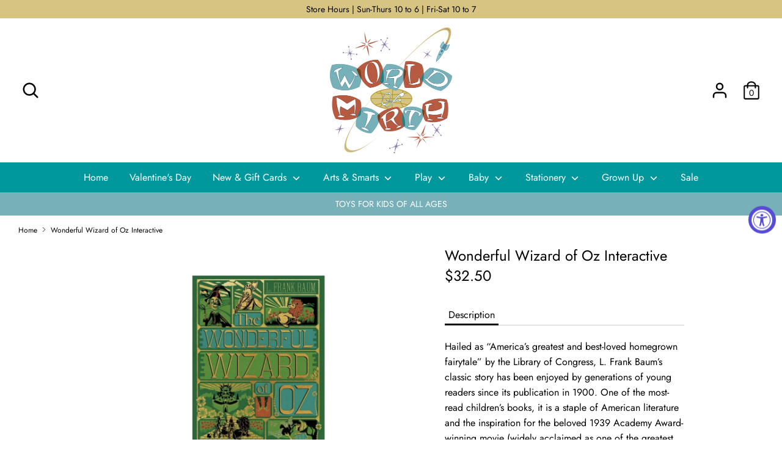

--- FILE ---
content_type: text/html; charset=utf-8
request_url: https://worldofmirth.com/products/wonderful-wizard-of-oz-interactive
body_size: 23316
content:
<!doctype html>
<html class="no-js supports-no-cookies" lang="en">
<head>
  <meta charset="utf-8" />
<meta name="viewport" content="width=device-width,initial-scale=1.0" />
<meta http-equiv="X-UA-Compatible" content="IE=edge">

<link rel="preconnect" href="https://cdn.shopify.com" crossorigin>
<link rel="preconnect" href="https://fonts.shopify.com" crossorigin>
<link rel="preconnect" href="https://monorail-edge.shopifysvc.com"><link rel="preload" as="font" href="//worldofmirth.com/cdn/fonts/jost/jost_n4.d47a1b6347ce4a4c9f437608011273009d91f2b7.woff2" type="font/woff2" crossorigin>
<link rel="preload" as="font" href="//worldofmirth.com/cdn/fonts/jost/jost_n4.d47a1b6347ce4a4c9f437608011273009d91f2b7.woff2" type="font/woff2" crossorigin>
<link rel="preload" as="font" href="//worldofmirth.com/cdn/fonts/jost/jost_n4.d47a1b6347ce4a4c9f437608011273009d91f2b7.woff2" type="font/woff2" crossorigin>
<link rel="preload" as="font" href="//worldofmirth.com/cdn/fonts/jost/jost_n4.d47a1b6347ce4a4c9f437608011273009d91f2b7.woff2" type="font/woff2" crossorigin><link rel="preload" as="font" href="//worldofmirth.com/cdn/fonts/jost/jost_n7.921dc18c13fa0b0c94c5e2517ffe06139c3615a3.woff2" type="font/woff2" crossorigin><link rel="preload" as="font" href="//worldofmirth.com/cdn/fonts/jost/jost_i4.b690098389649750ada222b9763d55796c5283a5.woff2" type="font/woff2" crossorigin><link rel="preload" as="font" href="//worldofmirth.com/cdn/fonts/jost/jost_i7.d8201b854e41e19d7ed9b1a31fe4fe71deea6d3f.woff2" type="font/woff2" crossorigin><link rel="preload" href="//worldofmirth.com/cdn/shop/t/7/assets/vendor.js?v=41817386187007524081681893874" as="script">
<link rel="preload" href="//worldofmirth.com/cdn/shop/t/7/assets/theme.js?v=8616386379719393211681906198" as="script"><link rel="canonical" href="https://worldofmirth.com/products/wonderful-wizard-of-oz-interactive" /><link rel="shortcut icon" href="//worldofmirth.com/cdn/shop/files/Favicon.png?v=1616030516" type="image/png" /><meta name="description" content="Hailed as “America’s greatest and best-loved homegrown fairytale” by the Library of Congress, L. Frank Baum’s classic story has been enjoyed by generations of young readers since its publication in 1900. One of the most-read children’s books, it is a staple of American literature and the inspiration for the beloved 193">
  <!-- Boost 1.6.12 -->
  <meta name="theme-color" content="#77b0b9">

  
  <title>
    Wonderful Wizard of Oz Interactive
    
    
    
      &ndash; World of Mirth
    
  </title>

  


<meta property="og:site_name" content="World of Mirth">
<meta property="og:url" content="https://worldofmirth.com/products/wonderful-wizard-of-oz-interactive">
<meta property="og:title" content="Wonderful Wizard of Oz Interactive">
<meta property="og:type" content="product">
<meta property="og:description" content="Hailed as “America’s greatest and best-loved homegrown fairytale” by the Library of Congress, L. Frank Baum’s classic story has been enjoyed by generations of young readers since its publication in 1900. One of the most-read children’s books, it is a staple of American literature and the inspiration for the beloved 193">

  <meta property="og:price:amount" content="32.50">
  <meta property="og:price:currency" content="USD">

<meta property="og:image" content="http://worldofmirth.com/cdn/shop/products/Wonderful_Wizard_of_Oz_Interactive_1200x1200.png?v=1631286985">
      <meta property="og:image:width" content="1500">
      <meta property="og:image:height" content="1364">
    
<meta property="og:image:secure_url" content="https://worldofmirth.com/cdn/shop/products/Wonderful_Wizard_of_Oz_Interactive_1200x1200.png?v=1631286985">


<meta name="twitter:card" content="summary_large_image">
<meta name="twitter:title" content="Wonderful Wizard of Oz Interactive">
<meta name="twitter:description" content="Hailed as “America’s greatest and best-loved homegrown fairytale” by the Library of Congress, L. Frank Baum’s classic story has been enjoyed by generations of young readers since its publication in 1900. One of the most-read children’s books, it is a staple of American literature and the inspiration for the beloved 193">


  <link href="//worldofmirth.com/cdn/shop/t/7/assets/styles.css?v=48645901748442385891762188588" rel="stylesheet" type="text/css" media="all" />
  
  
  
  
  
  
  

  <script>
    document.documentElement.className = document.documentElement.className.replace('no-js', 'js');
    window.theme = window.theme || {};
    window.slate = window.slate || {};
    theme.moneyFormat = "${{amount}}",
    theme.strings = {
      addToCart: "Add to Cart",
      unavailable: "Unavailable",
      addressError: "Error looking up that address",
      addressNoResults: "No results for that address",
      addressQueryLimit: "You have exceeded the Google API usage limit. Consider upgrading to a \u003ca href=\"https:\/\/developers.google.com\/maps\/premium\/usage-limits\"\u003ePremium Plan\u003c\/a\u003e.",
      authError: "There was a problem authenticating your Google Maps API Key.",
      addingToCart: "Adding",
      addedToCart: "Added",
      addedToCartPopupTitle: "Added:",
      addedToCartPopupItems: "Items",
      addedToCartPopupSubtotal: "Subtotal",
      addedToCartPopupGoToCart: "Checkout",
      cartTermsNotChecked: "You must agree to the terms and conditions before continuing.",
      searchLoading: "Loading",
      searchMoreResults: "See all results",
      searchNoResults: "No results",
      priceFrom: "From",
      quantityTooHigh: "You can only have [[ quantity ]] in your cart",
      onSale: "On Sale",
      soldOut: "Sold Out",
      unitPriceSeparator: " \/ ",
      close: "Close",
      cart_shipping_calculator_hide_calculator: "Hide shipping calculator",
      cart_shipping_calculator_title: "Get shipping estimates",
      cart_general_hide_note: "Hide instructions for seller",
      cart_general_show_note: "Add instructions for seller",
      previous: "Previous",
      next: "Next"
    }
    theme.routes = {
      account_login_url: '/account/login',
      account_register_url: '/account/register',
      account_addresses_url: '/account/addresses',
      search_url: '/search',
      cart_url: '/cart',
      cart_add_url: '/cart/add',
      cart_change_url: '/cart/change',
      product_recommendations_url: '/recommendations/products'
    }
    theme.settings = {
      uniformProductGridImagesEnabled: false,
      soldLabelEnabled: true,
      saleLabelEnabled: true,
      gridShowVendor: false
    }
  </script>

  

  <script>window.performance && window.performance.mark && window.performance.mark('shopify.content_for_header.start');</script><meta name="google-site-verification" content="A-giYAAhKtP5OCaF8ERrb4n1q0Y8Cg4KK94dEe_FY3A">
<meta id="shopify-digital-wallet" name="shopify-digital-wallet" content="/55030415551/digital_wallets/dialog">
<meta name="shopify-checkout-api-token" content="e81d052c6923aed22d42bf224ca7789f">
<link rel="alternate" type="application/json+oembed" href="https://worldofmirth.com/products/wonderful-wizard-of-oz-interactive.oembed">
<script async="async" src="/checkouts/internal/preloads.js?locale=en-US"></script>
<link rel="preconnect" href="https://shop.app" crossorigin="anonymous">
<script async="async" src="https://shop.app/checkouts/internal/preloads.js?locale=en-US&shop_id=55030415551" crossorigin="anonymous"></script>
<script id="apple-pay-shop-capabilities" type="application/json">{"shopId":55030415551,"countryCode":"US","currencyCode":"USD","merchantCapabilities":["supports3DS"],"merchantId":"gid:\/\/shopify\/Shop\/55030415551","merchantName":"World of Mirth","requiredBillingContactFields":["postalAddress","email","phone"],"requiredShippingContactFields":["postalAddress","email","phone"],"shippingType":"shipping","supportedNetworks":["visa","masterCard","amex","discover","elo","jcb"],"total":{"type":"pending","label":"World of Mirth","amount":"1.00"},"shopifyPaymentsEnabled":true,"supportsSubscriptions":true}</script>
<script id="shopify-features" type="application/json">{"accessToken":"e81d052c6923aed22d42bf224ca7789f","betas":["rich-media-storefront-analytics"],"domain":"worldofmirth.com","predictiveSearch":true,"shopId":55030415551,"locale":"en"}</script>
<script>var Shopify = Shopify || {};
Shopify.shop = "world-of-mirth.myshopify.com";
Shopify.locale = "en";
Shopify.currency = {"active":"USD","rate":"1.0"};
Shopify.country = "US";
Shopify.theme = {"name":"Boost with Installments message (Accessibly fix)","id":136343453923,"schema_name":"Boost","schema_version":"1.6.12","theme_store_id":863,"role":"main"};
Shopify.theme.handle = "null";
Shopify.theme.style = {"id":null,"handle":null};
Shopify.cdnHost = "worldofmirth.com/cdn";
Shopify.routes = Shopify.routes || {};
Shopify.routes.root = "/";</script>
<script type="module">!function(o){(o.Shopify=o.Shopify||{}).modules=!0}(window);</script>
<script>!function(o){function n(){var o=[];function n(){o.push(Array.prototype.slice.apply(arguments))}return n.q=o,n}var t=o.Shopify=o.Shopify||{};t.loadFeatures=n(),t.autoloadFeatures=n()}(window);</script>
<script>
  window.ShopifyPay = window.ShopifyPay || {};
  window.ShopifyPay.apiHost = "shop.app\/pay";
  window.ShopifyPay.redirectState = null;
</script>
<script id="shop-js-analytics" type="application/json">{"pageType":"product"}</script>
<script defer="defer" async type="module" src="//worldofmirth.com/cdn/shopifycloud/shop-js/modules/v2/client.init-shop-cart-sync_DlSlHazZ.en.esm.js"></script>
<script defer="defer" async type="module" src="//worldofmirth.com/cdn/shopifycloud/shop-js/modules/v2/chunk.common_D16XZWos.esm.js"></script>
<script type="module">
  await import("//worldofmirth.com/cdn/shopifycloud/shop-js/modules/v2/client.init-shop-cart-sync_DlSlHazZ.en.esm.js");
await import("//worldofmirth.com/cdn/shopifycloud/shop-js/modules/v2/chunk.common_D16XZWos.esm.js");

  window.Shopify.SignInWithShop?.initShopCartSync?.({"fedCMEnabled":true,"windoidEnabled":true});

</script>
<script defer="defer" async type="module" src="//worldofmirth.com/cdn/shopifycloud/shop-js/modules/v2/client.payment-terms_Bp9K0NXD.en.esm.js"></script>
<script defer="defer" async type="module" src="//worldofmirth.com/cdn/shopifycloud/shop-js/modules/v2/chunk.common_D16XZWos.esm.js"></script>
<script defer="defer" async type="module" src="//worldofmirth.com/cdn/shopifycloud/shop-js/modules/v2/chunk.modal_UwFWkumu.esm.js"></script>
<script type="module">
  await import("//worldofmirth.com/cdn/shopifycloud/shop-js/modules/v2/client.payment-terms_Bp9K0NXD.en.esm.js");
await import("//worldofmirth.com/cdn/shopifycloud/shop-js/modules/v2/chunk.common_D16XZWos.esm.js");
await import("//worldofmirth.com/cdn/shopifycloud/shop-js/modules/v2/chunk.modal_UwFWkumu.esm.js");

  
</script>
<script>
  window.Shopify = window.Shopify || {};
  if (!window.Shopify.featureAssets) window.Shopify.featureAssets = {};
  window.Shopify.featureAssets['shop-js'] = {"shop-cart-sync":["modules/v2/client.shop-cart-sync_DKWYiEUO.en.esm.js","modules/v2/chunk.common_D16XZWos.esm.js"],"init-fed-cm":["modules/v2/client.init-fed-cm_vfPMjZAC.en.esm.js","modules/v2/chunk.common_D16XZWos.esm.js"],"init-shop-email-lookup-coordinator":["modules/v2/client.init-shop-email-lookup-coordinator_CR38P6MB.en.esm.js","modules/v2/chunk.common_D16XZWos.esm.js"],"init-shop-cart-sync":["modules/v2/client.init-shop-cart-sync_DlSlHazZ.en.esm.js","modules/v2/chunk.common_D16XZWos.esm.js"],"shop-cash-offers":["modules/v2/client.shop-cash-offers_CJw4IQ6B.en.esm.js","modules/v2/chunk.common_D16XZWos.esm.js","modules/v2/chunk.modal_UwFWkumu.esm.js"],"shop-toast-manager":["modules/v2/client.shop-toast-manager_BY778Uv6.en.esm.js","modules/v2/chunk.common_D16XZWos.esm.js"],"init-windoid":["modules/v2/client.init-windoid_DVhZdEm3.en.esm.js","modules/v2/chunk.common_D16XZWos.esm.js"],"shop-button":["modules/v2/client.shop-button_D2ZzKUPa.en.esm.js","modules/v2/chunk.common_D16XZWos.esm.js"],"avatar":["modules/v2/client.avatar_BTnouDA3.en.esm.js"],"init-customer-accounts-sign-up":["modules/v2/client.init-customer-accounts-sign-up_CQZUmjGN.en.esm.js","modules/v2/client.shop-login-button_Cu5K-F7X.en.esm.js","modules/v2/chunk.common_D16XZWos.esm.js","modules/v2/chunk.modal_UwFWkumu.esm.js"],"pay-button":["modules/v2/client.pay-button_CcBqbGU7.en.esm.js","modules/v2/chunk.common_D16XZWos.esm.js"],"init-shop-for-new-customer-accounts":["modules/v2/client.init-shop-for-new-customer-accounts_B5DR5JTE.en.esm.js","modules/v2/client.shop-login-button_Cu5K-F7X.en.esm.js","modules/v2/chunk.common_D16XZWos.esm.js","modules/v2/chunk.modal_UwFWkumu.esm.js"],"shop-login-button":["modules/v2/client.shop-login-button_Cu5K-F7X.en.esm.js","modules/v2/chunk.common_D16XZWos.esm.js","modules/v2/chunk.modal_UwFWkumu.esm.js"],"shop-follow-button":["modules/v2/client.shop-follow-button_BX8Slf17.en.esm.js","modules/v2/chunk.common_D16XZWos.esm.js","modules/v2/chunk.modal_UwFWkumu.esm.js"],"init-customer-accounts":["modules/v2/client.init-customer-accounts_DjKkmQ2w.en.esm.js","modules/v2/client.shop-login-button_Cu5K-F7X.en.esm.js","modules/v2/chunk.common_D16XZWos.esm.js","modules/v2/chunk.modal_UwFWkumu.esm.js"],"lead-capture":["modules/v2/client.lead-capture_ChWCg7nV.en.esm.js","modules/v2/chunk.common_D16XZWos.esm.js","modules/v2/chunk.modal_UwFWkumu.esm.js"],"checkout-modal":["modules/v2/client.checkout-modal_DPnpVyv-.en.esm.js","modules/v2/chunk.common_D16XZWos.esm.js","modules/v2/chunk.modal_UwFWkumu.esm.js"],"shop-login":["modules/v2/client.shop-login_leRXJtcZ.en.esm.js","modules/v2/chunk.common_D16XZWos.esm.js","modules/v2/chunk.modal_UwFWkumu.esm.js"],"payment-terms":["modules/v2/client.payment-terms_Bp9K0NXD.en.esm.js","modules/v2/chunk.common_D16XZWos.esm.js","modules/v2/chunk.modal_UwFWkumu.esm.js"]};
</script>
<script>(function() {
  var isLoaded = false;
  function asyncLoad() {
    if (isLoaded) return;
    isLoaded = true;
    var urls = ["https:\/\/cloudsearch-1f874.kxcdn.com\/shopify.js?srp=\/a\/search\u0026shop=world-of-mirth.myshopify.com"];
    for (var i = 0; i < urls.length; i++) {
      var s = document.createElement('script');
      s.type = 'text/javascript';
      s.async = true;
      s.src = urls[i];
      var x = document.getElementsByTagName('script')[0];
      x.parentNode.insertBefore(s, x);
    }
  };
  if(window.attachEvent) {
    window.attachEvent('onload', asyncLoad);
  } else {
    window.addEventListener('load', asyncLoad, false);
  }
})();</script>
<script id="__st">var __st={"a":55030415551,"offset":-18000,"reqid":"4187dc1d-484e-42b4-a5cb-082749847c44-1768567868","pageurl":"worldofmirth.com\/products\/wonderful-wizard-of-oz-interactive","u":"5e9b7a9ab352","p":"product","rtyp":"product","rid":6948594712767};</script>
<script>window.ShopifyPaypalV4VisibilityTracking = true;</script>
<script id="captcha-bootstrap">!function(){'use strict';const t='contact',e='account',n='new_comment',o=[[t,t],['blogs',n],['comments',n],[t,'customer']],c=[[e,'customer_login'],[e,'guest_login'],[e,'recover_customer_password'],[e,'create_customer']],r=t=>t.map((([t,e])=>`form[action*='/${t}']:not([data-nocaptcha='true']) input[name='form_type'][value='${e}']`)).join(','),a=t=>()=>t?[...document.querySelectorAll(t)].map((t=>t.form)):[];function s(){const t=[...o],e=r(t);return a(e)}const i='password',u='form_key',d=['recaptcha-v3-token','g-recaptcha-response','h-captcha-response',i],f=()=>{try{return window.sessionStorage}catch{return}},m='__shopify_v',_=t=>t.elements[u];function p(t,e,n=!1){try{const o=window.sessionStorage,c=JSON.parse(o.getItem(e)),{data:r}=function(t){const{data:e,action:n}=t;return t[m]||n?{data:e,action:n}:{data:t,action:n}}(c);for(const[e,n]of Object.entries(r))t.elements[e]&&(t.elements[e].value=n);n&&o.removeItem(e)}catch(o){console.error('form repopulation failed',{error:o})}}const l='form_type',E='cptcha';function T(t){t.dataset[E]=!0}const w=window,h=w.document,L='Shopify',v='ce_forms',y='captcha';let A=!1;((t,e)=>{const n=(g='f06e6c50-85a8-45c8-87d0-21a2b65856fe',I='https://cdn.shopify.com/shopifycloud/storefront-forms-hcaptcha/ce_storefront_forms_captcha_hcaptcha.v1.5.2.iife.js',D={infoText:'Protected by hCaptcha',privacyText:'Privacy',termsText:'Terms'},(t,e,n)=>{const o=w[L][v],c=o.bindForm;if(c)return c(t,g,e,D).then(n);var r;o.q.push([[t,g,e,D],n]),r=I,A||(h.body.append(Object.assign(h.createElement('script'),{id:'captcha-provider',async:!0,src:r})),A=!0)});var g,I,D;w[L]=w[L]||{},w[L][v]=w[L][v]||{},w[L][v].q=[],w[L][y]=w[L][y]||{},w[L][y].protect=function(t,e){n(t,void 0,e),T(t)},Object.freeze(w[L][y]),function(t,e,n,w,h,L){const[v,y,A,g]=function(t,e,n){const i=e?o:[],u=t?c:[],d=[...i,...u],f=r(d),m=r(i),_=r(d.filter((([t,e])=>n.includes(e))));return[a(f),a(m),a(_),s()]}(w,h,L),I=t=>{const e=t.target;return e instanceof HTMLFormElement?e:e&&e.form},D=t=>v().includes(t);t.addEventListener('submit',(t=>{const e=I(t);if(!e)return;const n=D(e)&&!e.dataset.hcaptchaBound&&!e.dataset.recaptchaBound,o=_(e),c=g().includes(e)&&(!o||!o.value);(n||c)&&t.preventDefault(),c&&!n&&(function(t){try{if(!f())return;!function(t){const e=f();if(!e)return;const n=_(t);if(!n)return;const o=n.value;o&&e.removeItem(o)}(t);const e=Array.from(Array(32),(()=>Math.random().toString(36)[2])).join('');!function(t,e){_(t)||t.append(Object.assign(document.createElement('input'),{type:'hidden',name:u})),t.elements[u].value=e}(t,e),function(t,e){const n=f();if(!n)return;const o=[...t.querySelectorAll(`input[type='${i}']`)].map((({name:t})=>t)),c=[...d,...o],r={};for(const[a,s]of new FormData(t).entries())c.includes(a)||(r[a]=s);n.setItem(e,JSON.stringify({[m]:1,action:t.action,data:r}))}(t,e)}catch(e){console.error('failed to persist form',e)}}(e),e.submit())}));const S=(t,e)=>{t&&!t.dataset[E]&&(n(t,e.some((e=>e===t))),T(t))};for(const o of['focusin','change'])t.addEventListener(o,(t=>{const e=I(t);D(e)&&S(e,y())}));const B=e.get('form_key'),M=e.get(l),P=B&&M;t.addEventListener('DOMContentLoaded',(()=>{const t=y();if(P)for(const e of t)e.elements[l].value===M&&p(e,B);[...new Set([...A(),...v().filter((t=>'true'===t.dataset.shopifyCaptcha))])].forEach((e=>S(e,t)))}))}(h,new URLSearchParams(w.location.search),n,t,e,['guest_login'])})(!0,!0)}();</script>
<script integrity="sha256-4kQ18oKyAcykRKYeNunJcIwy7WH5gtpwJnB7kiuLZ1E=" data-source-attribution="shopify.loadfeatures" defer="defer" src="//worldofmirth.com/cdn/shopifycloud/storefront/assets/storefront/load_feature-a0a9edcb.js" crossorigin="anonymous"></script>
<script crossorigin="anonymous" defer="defer" src="//worldofmirth.com/cdn/shopifycloud/storefront/assets/shopify_pay/storefront-65b4c6d7.js?v=20250812"></script>
<script data-source-attribution="shopify.dynamic_checkout.dynamic.init">var Shopify=Shopify||{};Shopify.PaymentButton=Shopify.PaymentButton||{isStorefrontPortableWallets:!0,init:function(){window.Shopify.PaymentButton.init=function(){};var t=document.createElement("script");t.src="https://worldofmirth.com/cdn/shopifycloud/portable-wallets/latest/portable-wallets.en.js",t.type="module",document.head.appendChild(t)}};
</script>
<script data-source-attribution="shopify.dynamic_checkout.buyer_consent">
  function portableWalletsHideBuyerConsent(e){var t=document.getElementById("shopify-buyer-consent"),n=document.getElementById("shopify-subscription-policy-button");t&&n&&(t.classList.add("hidden"),t.setAttribute("aria-hidden","true"),n.removeEventListener("click",e))}function portableWalletsShowBuyerConsent(e){var t=document.getElementById("shopify-buyer-consent"),n=document.getElementById("shopify-subscription-policy-button");t&&n&&(t.classList.remove("hidden"),t.removeAttribute("aria-hidden"),n.addEventListener("click",e))}window.Shopify?.PaymentButton&&(window.Shopify.PaymentButton.hideBuyerConsent=portableWalletsHideBuyerConsent,window.Shopify.PaymentButton.showBuyerConsent=portableWalletsShowBuyerConsent);
</script>
<script>
  function portableWalletsCleanup(e){e&&e.src&&console.error("Failed to load portable wallets script "+e.src);var t=document.querySelectorAll("shopify-accelerated-checkout .shopify-payment-button__skeleton, shopify-accelerated-checkout-cart .wallet-cart-button__skeleton"),e=document.getElementById("shopify-buyer-consent");for(let e=0;e<t.length;e++)t[e].remove();e&&e.remove()}function portableWalletsNotLoadedAsModule(e){e instanceof ErrorEvent&&"string"==typeof e.message&&e.message.includes("import.meta")&&"string"==typeof e.filename&&e.filename.includes("portable-wallets")&&(window.removeEventListener("error",portableWalletsNotLoadedAsModule),window.Shopify.PaymentButton.failedToLoad=e,"loading"===document.readyState?document.addEventListener("DOMContentLoaded",window.Shopify.PaymentButton.init):window.Shopify.PaymentButton.init())}window.addEventListener("error",portableWalletsNotLoadedAsModule);
</script>

<script type="module" src="https://worldofmirth.com/cdn/shopifycloud/portable-wallets/latest/portable-wallets.en.js" onError="portableWalletsCleanup(this)" crossorigin="anonymous"></script>
<script nomodule>
  document.addEventListener("DOMContentLoaded", portableWalletsCleanup);
</script>

<link id="shopify-accelerated-checkout-styles" rel="stylesheet" media="screen" href="https://worldofmirth.com/cdn/shopifycloud/portable-wallets/latest/accelerated-checkout-backwards-compat.css" crossorigin="anonymous">
<style id="shopify-accelerated-checkout-cart">
        #shopify-buyer-consent {
  margin-top: 1em;
  display: inline-block;
  width: 100%;
}

#shopify-buyer-consent.hidden {
  display: none;
}

#shopify-subscription-policy-button {
  background: none;
  border: none;
  padding: 0;
  text-decoration: underline;
  font-size: inherit;
  cursor: pointer;
}

#shopify-subscription-policy-button::before {
  box-shadow: none;
}

      </style>
<script id="sections-script" data-sections="product-recommendations" defer="defer" src="//worldofmirth.com/cdn/shop/t/7/compiled_assets/scripts.js?5120"></script>
<script>window.performance && window.performance.mark && window.performance.mark('shopify.content_for_header.end');</script>
<!-- BEGIN app block: shopify://apps/xcloud-search-product-filter/blocks/cloudsearch_opt/8ddbd0bf-e311-492e-ab28-69d0ad268fac --><!-- END app block --><script src="https://cdn.shopify.com/extensions/019b03f2-74ec-7b24-a3a5-6d0193115a31/cloudsearch-63/assets/shopify.js" type="text/javascript" defer="defer"></script>
<script src="https://cdn.shopify.com/extensions/019a0131-ca1b-7172-a6b1-2fadce39ca6e/accessibly-28/assets/acc-main.js" type="text/javascript" defer="defer"></script>
<link href="https://monorail-edge.shopifysvc.com" rel="dns-prefetch">
<script>(function(){if ("sendBeacon" in navigator && "performance" in window) {try {var session_token_from_headers = performance.getEntriesByType('navigation')[0].serverTiming.find(x => x.name == '_s').description;} catch {var session_token_from_headers = undefined;}var session_cookie_matches = document.cookie.match(/_shopify_s=([^;]*)/);var session_token_from_cookie = session_cookie_matches && session_cookie_matches.length === 2 ? session_cookie_matches[1] : "";var session_token = session_token_from_headers || session_token_from_cookie || "";function handle_abandonment_event(e) {var entries = performance.getEntries().filter(function(entry) {return /monorail-edge.shopifysvc.com/.test(entry.name);});if (!window.abandonment_tracked && entries.length === 0) {window.abandonment_tracked = true;var currentMs = Date.now();var navigation_start = performance.timing.navigationStart;var payload = {shop_id: 55030415551,url: window.location.href,navigation_start,duration: currentMs - navigation_start,session_token,page_type: "product"};window.navigator.sendBeacon("https://monorail-edge.shopifysvc.com/v1/produce", JSON.stringify({schema_id: "online_store_buyer_site_abandonment/1.1",payload: payload,metadata: {event_created_at_ms: currentMs,event_sent_at_ms: currentMs}}));}}window.addEventListener('pagehide', handle_abandonment_event);}}());</script>
<script id="web-pixels-manager-setup">(function e(e,d,r,n,o){if(void 0===o&&(o={}),!Boolean(null===(a=null===(i=window.Shopify)||void 0===i?void 0:i.analytics)||void 0===a?void 0:a.replayQueue)){var i,a;window.Shopify=window.Shopify||{};var t=window.Shopify;t.analytics=t.analytics||{};var s=t.analytics;s.replayQueue=[],s.publish=function(e,d,r){return s.replayQueue.push([e,d,r]),!0};try{self.performance.mark("wpm:start")}catch(e){}var l=function(){var e={modern:/Edge?\/(1{2}[4-9]|1[2-9]\d|[2-9]\d{2}|\d{4,})\.\d+(\.\d+|)|Firefox\/(1{2}[4-9]|1[2-9]\d|[2-9]\d{2}|\d{4,})\.\d+(\.\d+|)|Chrom(ium|e)\/(9{2}|\d{3,})\.\d+(\.\d+|)|(Maci|X1{2}).+ Version\/(15\.\d+|(1[6-9]|[2-9]\d|\d{3,})\.\d+)([,.]\d+|)( \(\w+\)|)( Mobile\/\w+|) Safari\/|Chrome.+OPR\/(9{2}|\d{3,})\.\d+\.\d+|(CPU[ +]OS|iPhone[ +]OS|CPU[ +]iPhone|CPU IPhone OS|CPU iPad OS)[ +]+(15[._]\d+|(1[6-9]|[2-9]\d|\d{3,})[._]\d+)([._]\d+|)|Android:?[ /-](13[3-9]|1[4-9]\d|[2-9]\d{2}|\d{4,})(\.\d+|)(\.\d+|)|Android.+Firefox\/(13[5-9]|1[4-9]\d|[2-9]\d{2}|\d{4,})\.\d+(\.\d+|)|Android.+Chrom(ium|e)\/(13[3-9]|1[4-9]\d|[2-9]\d{2}|\d{4,})\.\d+(\.\d+|)|SamsungBrowser\/([2-9]\d|\d{3,})\.\d+/,legacy:/Edge?\/(1[6-9]|[2-9]\d|\d{3,})\.\d+(\.\d+|)|Firefox\/(5[4-9]|[6-9]\d|\d{3,})\.\d+(\.\d+|)|Chrom(ium|e)\/(5[1-9]|[6-9]\d|\d{3,})\.\d+(\.\d+|)([\d.]+$|.*Safari\/(?![\d.]+ Edge\/[\d.]+$))|(Maci|X1{2}).+ Version\/(10\.\d+|(1[1-9]|[2-9]\d|\d{3,})\.\d+)([,.]\d+|)( \(\w+\)|)( Mobile\/\w+|) Safari\/|Chrome.+OPR\/(3[89]|[4-9]\d|\d{3,})\.\d+\.\d+|(CPU[ +]OS|iPhone[ +]OS|CPU[ +]iPhone|CPU IPhone OS|CPU iPad OS)[ +]+(10[._]\d+|(1[1-9]|[2-9]\d|\d{3,})[._]\d+)([._]\d+|)|Android:?[ /-](13[3-9]|1[4-9]\d|[2-9]\d{2}|\d{4,})(\.\d+|)(\.\d+|)|Mobile Safari.+OPR\/([89]\d|\d{3,})\.\d+\.\d+|Android.+Firefox\/(13[5-9]|1[4-9]\d|[2-9]\d{2}|\d{4,})\.\d+(\.\d+|)|Android.+Chrom(ium|e)\/(13[3-9]|1[4-9]\d|[2-9]\d{2}|\d{4,})\.\d+(\.\d+|)|Android.+(UC? ?Browser|UCWEB|U3)[ /]?(15\.([5-9]|\d{2,})|(1[6-9]|[2-9]\d|\d{3,})\.\d+)\.\d+|SamsungBrowser\/(5\.\d+|([6-9]|\d{2,})\.\d+)|Android.+MQ{2}Browser\/(14(\.(9|\d{2,})|)|(1[5-9]|[2-9]\d|\d{3,})(\.\d+|))(\.\d+|)|K[Aa][Ii]OS\/(3\.\d+|([4-9]|\d{2,})\.\d+)(\.\d+|)/},d=e.modern,r=e.legacy,n=navigator.userAgent;return n.match(d)?"modern":n.match(r)?"legacy":"unknown"}(),u="modern"===l?"modern":"legacy",c=(null!=n?n:{modern:"",legacy:""})[u],f=function(e){return[e.baseUrl,"/wpm","/b",e.hashVersion,"modern"===e.buildTarget?"m":"l",".js"].join("")}({baseUrl:d,hashVersion:r,buildTarget:u}),m=function(e){var d=e.version,r=e.bundleTarget,n=e.surface,o=e.pageUrl,i=e.monorailEndpoint;return{emit:function(e){var a=e.status,t=e.errorMsg,s=(new Date).getTime(),l=JSON.stringify({metadata:{event_sent_at_ms:s},events:[{schema_id:"web_pixels_manager_load/3.1",payload:{version:d,bundle_target:r,page_url:o,status:a,surface:n,error_msg:t},metadata:{event_created_at_ms:s}}]});if(!i)return console&&console.warn&&console.warn("[Web Pixels Manager] No Monorail endpoint provided, skipping logging."),!1;try{return self.navigator.sendBeacon.bind(self.navigator)(i,l)}catch(e){}var u=new XMLHttpRequest;try{return u.open("POST",i,!0),u.setRequestHeader("Content-Type","text/plain"),u.send(l),!0}catch(e){return console&&console.warn&&console.warn("[Web Pixels Manager] Got an unhandled error while logging to Monorail."),!1}}}}({version:r,bundleTarget:l,surface:e.surface,pageUrl:self.location.href,monorailEndpoint:e.monorailEndpoint});try{o.browserTarget=l,function(e){var d=e.src,r=e.async,n=void 0===r||r,o=e.onload,i=e.onerror,a=e.sri,t=e.scriptDataAttributes,s=void 0===t?{}:t,l=document.createElement("script"),u=document.querySelector("head"),c=document.querySelector("body");if(l.async=n,l.src=d,a&&(l.integrity=a,l.crossOrigin="anonymous"),s)for(var f in s)if(Object.prototype.hasOwnProperty.call(s,f))try{l.dataset[f]=s[f]}catch(e){}if(o&&l.addEventListener("load",o),i&&l.addEventListener("error",i),u)u.appendChild(l);else{if(!c)throw new Error("Did not find a head or body element to append the script");c.appendChild(l)}}({src:f,async:!0,onload:function(){if(!function(){var e,d;return Boolean(null===(d=null===(e=window.Shopify)||void 0===e?void 0:e.analytics)||void 0===d?void 0:d.initialized)}()){var d=window.webPixelsManager.init(e)||void 0;if(d){var r=window.Shopify.analytics;r.replayQueue.forEach((function(e){var r=e[0],n=e[1],o=e[2];d.publishCustomEvent(r,n,o)})),r.replayQueue=[],r.publish=d.publishCustomEvent,r.visitor=d.visitor,r.initialized=!0}}},onerror:function(){return m.emit({status:"failed",errorMsg:"".concat(f," has failed to load")})},sri:function(e){var d=/^sha384-[A-Za-z0-9+/=]+$/;return"string"==typeof e&&d.test(e)}(c)?c:"",scriptDataAttributes:o}),m.emit({status:"loading"})}catch(e){m.emit({status:"failed",errorMsg:(null==e?void 0:e.message)||"Unknown error"})}}})({shopId: 55030415551,storefrontBaseUrl: "https://worldofmirth.com",extensionsBaseUrl: "https://extensions.shopifycdn.com/cdn/shopifycloud/web-pixels-manager",monorailEndpoint: "https://monorail-edge.shopifysvc.com/unstable/produce_batch",surface: "storefront-renderer",enabledBetaFlags: ["2dca8a86"],webPixelsConfigList: [{"id":"415564003","configuration":"{\"config\":\"{\\\"pixel_id\\\":\\\"G-HBSVWVSZX6\\\",\\\"target_country\\\":\\\"US\\\",\\\"gtag_events\\\":[{\\\"type\\\":\\\"search\\\",\\\"action_label\\\":\\\"G-HBSVWVSZX6\\\"},{\\\"type\\\":\\\"begin_checkout\\\",\\\"action_label\\\":\\\"G-HBSVWVSZX6\\\"},{\\\"type\\\":\\\"view_item\\\",\\\"action_label\\\":[\\\"G-HBSVWVSZX6\\\",\\\"MC-W1JKCY4CL7\\\"]},{\\\"type\\\":\\\"purchase\\\",\\\"action_label\\\":[\\\"G-HBSVWVSZX6\\\",\\\"MC-W1JKCY4CL7\\\"]},{\\\"type\\\":\\\"page_view\\\",\\\"action_label\\\":[\\\"G-HBSVWVSZX6\\\",\\\"MC-W1JKCY4CL7\\\"]},{\\\"type\\\":\\\"add_payment_info\\\",\\\"action_label\\\":\\\"G-HBSVWVSZX6\\\"},{\\\"type\\\":\\\"add_to_cart\\\",\\\"action_label\\\":\\\"G-HBSVWVSZX6\\\"}],\\\"enable_monitoring_mode\\\":false}\"}","eventPayloadVersion":"v1","runtimeContext":"OPEN","scriptVersion":"b2a88bafab3e21179ed38636efcd8a93","type":"APP","apiClientId":1780363,"privacyPurposes":[],"dataSharingAdjustments":{"protectedCustomerApprovalScopes":["read_customer_address","read_customer_email","read_customer_name","read_customer_personal_data","read_customer_phone"]}},{"id":"shopify-app-pixel","configuration":"{}","eventPayloadVersion":"v1","runtimeContext":"STRICT","scriptVersion":"0450","apiClientId":"shopify-pixel","type":"APP","privacyPurposes":["ANALYTICS","MARKETING"]},{"id":"shopify-custom-pixel","eventPayloadVersion":"v1","runtimeContext":"LAX","scriptVersion":"0450","apiClientId":"shopify-pixel","type":"CUSTOM","privacyPurposes":["ANALYTICS","MARKETING"]}],isMerchantRequest: false,initData: {"shop":{"name":"World of Mirth","paymentSettings":{"currencyCode":"USD"},"myshopifyDomain":"world-of-mirth.myshopify.com","countryCode":"US","storefrontUrl":"https:\/\/worldofmirth.com"},"customer":null,"cart":null,"checkout":null,"productVariants":[{"price":{"amount":32.5,"currencyCode":"USD"},"product":{"title":"Wonderful Wizard of Oz Interactive","vendor":"harper collins publishers","id":"6948594712767","untranslatedTitle":"Wonderful Wizard of Oz Interactive","url":"\/products\/wonderful-wizard-of-oz-interactive","type":"Arts \u0026 Smarts"},"id":"40650849124543","image":{"src":"\/\/worldofmirth.com\/cdn\/shop\/products\/Wonderful_Wizard_of_Oz_Interactive.png?v=1631286985"},"sku":"HC063055735","title":"Default Title","untranslatedTitle":"Default Title"}],"purchasingCompany":null},},"https://worldofmirth.com/cdn","fcfee988w5aeb613cpc8e4bc33m6693e112",{"modern":"","legacy":""},{"shopId":"55030415551","storefrontBaseUrl":"https:\/\/worldofmirth.com","extensionBaseUrl":"https:\/\/extensions.shopifycdn.com\/cdn\/shopifycloud\/web-pixels-manager","surface":"storefront-renderer","enabledBetaFlags":"[\"2dca8a86\"]","isMerchantRequest":"false","hashVersion":"fcfee988w5aeb613cpc8e4bc33m6693e112","publish":"custom","events":"[[\"page_viewed\",{}],[\"product_viewed\",{\"productVariant\":{\"price\":{\"amount\":32.5,\"currencyCode\":\"USD\"},\"product\":{\"title\":\"Wonderful Wizard of Oz Interactive\",\"vendor\":\"harper collins publishers\",\"id\":\"6948594712767\",\"untranslatedTitle\":\"Wonderful Wizard of Oz Interactive\",\"url\":\"\/products\/wonderful-wizard-of-oz-interactive\",\"type\":\"Arts \u0026 Smarts\"},\"id\":\"40650849124543\",\"image\":{\"src\":\"\/\/worldofmirth.com\/cdn\/shop\/products\/Wonderful_Wizard_of_Oz_Interactive.png?v=1631286985\"},\"sku\":\"HC063055735\",\"title\":\"Default Title\",\"untranslatedTitle\":\"Default Title\"}}]]"});</script><script>
  window.ShopifyAnalytics = window.ShopifyAnalytics || {};
  window.ShopifyAnalytics.meta = window.ShopifyAnalytics.meta || {};
  window.ShopifyAnalytics.meta.currency = 'USD';
  var meta = {"product":{"id":6948594712767,"gid":"gid:\/\/shopify\/Product\/6948594712767","vendor":"harper collins publishers","type":"Arts \u0026 Smarts","handle":"wonderful-wizard-of-oz-interactive","variants":[{"id":40650849124543,"price":3250,"name":"Wonderful Wizard of Oz Interactive","public_title":null,"sku":"HC063055735"}],"remote":false},"page":{"pageType":"product","resourceType":"product","resourceId":6948594712767,"requestId":"4187dc1d-484e-42b4-a5cb-082749847c44-1768567868"}};
  for (var attr in meta) {
    window.ShopifyAnalytics.meta[attr] = meta[attr];
  }
</script>
<script class="analytics">
  (function () {
    var customDocumentWrite = function(content) {
      var jquery = null;

      if (window.jQuery) {
        jquery = window.jQuery;
      } else if (window.Checkout && window.Checkout.$) {
        jquery = window.Checkout.$;
      }

      if (jquery) {
        jquery('body').append(content);
      }
    };

    var hasLoggedConversion = function(token) {
      if (token) {
        return document.cookie.indexOf('loggedConversion=' + token) !== -1;
      }
      return false;
    }

    var setCookieIfConversion = function(token) {
      if (token) {
        var twoMonthsFromNow = new Date(Date.now());
        twoMonthsFromNow.setMonth(twoMonthsFromNow.getMonth() + 2);

        document.cookie = 'loggedConversion=' + token + '; expires=' + twoMonthsFromNow;
      }
    }

    var trekkie = window.ShopifyAnalytics.lib = window.trekkie = window.trekkie || [];
    if (trekkie.integrations) {
      return;
    }
    trekkie.methods = [
      'identify',
      'page',
      'ready',
      'track',
      'trackForm',
      'trackLink'
    ];
    trekkie.factory = function(method) {
      return function() {
        var args = Array.prototype.slice.call(arguments);
        args.unshift(method);
        trekkie.push(args);
        return trekkie;
      };
    };
    for (var i = 0; i < trekkie.methods.length; i++) {
      var key = trekkie.methods[i];
      trekkie[key] = trekkie.factory(key);
    }
    trekkie.load = function(config) {
      trekkie.config = config || {};
      trekkie.config.initialDocumentCookie = document.cookie;
      var first = document.getElementsByTagName('script')[0];
      var script = document.createElement('script');
      script.type = 'text/javascript';
      script.onerror = function(e) {
        var scriptFallback = document.createElement('script');
        scriptFallback.type = 'text/javascript';
        scriptFallback.onerror = function(error) {
                var Monorail = {
      produce: function produce(monorailDomain, schemaId, payload) {
        var currentMs = new Date().getTime();
        var event = {
          schema_id: schemaId,
          payload: payload,
          metadata: {
            event_created_at_ms: currentMs,
            event_sent_at_ms: currentMs
          }
        };
        return Monorail.sendRequest("https://" + monorailDomain + "/v1/produce", JSON.stringify(event));
      },
      sendRequest: function sendRequest(endpointUrl, payload) {
        // Try the sendBeacon API
        if (window && window.navigator && typeof window.navigator.sendBeacon === 'function' && typeof window.Blob === 'function' && !Monorail.isIos12()) {
          var blobData = new window.Blob([payload], {
            type: 'text/plain'
          });

          if (window.navigator.sendBeacon(endpointUrl, blobData)) {
            return true;
          } // sendBeacon was not successful

        } // XHR beacon

        var xhr = new XMLHttpRequest();

        try {
          xhr.open('POST', endpointUrl);
          xhr.setRequestHeader('Content-Type', 'text/plain');
          xhr.send(payload);
        } catch (e) {
          console.log(e);
        }

        return false;
      },
      isIos12: function isIos12() {
        return window.navigator.userAgent.lastIndexOf('iPhone; CPU iPhone OS 12_') !== -1 || window.navigator.userAgent.lastIndexOf('iPad; CPU OS 12_') !== -1;
      }
    };
    Monorail.produce('monorail-edge.shopifysvc.com',
      'trekkie_storefront_load_errors/1.1',
      {shop_id: 55030415551,
      theme_id: 136343453923,
      app_name: "storefront",
      context_url: window.location.href,
      source_url: "//worldofmirth.com/cdn/s/trekkie.storefront.cd680fe47e6c39ca5d5df5f0a32d569bc48c0f27.min.js"});

        };
        scriptFallback.async = true;
        scriptFallback.src = '//worldofmirth.com/cdn/s/trekkie.storefront.cd680fe47e6c39ca5d5df5f0a32d569bc48c0f27.min.js';
        first.parentNode.insertBefore(scriptFallback, first);
      };
      script.async = true;
      script.src = '//worldofmirth.com/cdn/s/trekkie.storefront.cd680fe47e6c39ca5d5df5f0a32d569bc48c0f27.min.js';
      first.parentNode.insertBefore(script, first);
    };
    trekkie.load(
      {"Trekkie":{"appName":"storefront","development":false,"defaultAttributes":{"shopId":55030415551,"isMerchantRequest":null,"themeId":136343453923,"themeCityHash":"13327895385983734592","contentLanguage":"en","currency":"USD","eventMetadataId":"5a5ff3bf-2ab3-4789-b24a-a1823ffbfd4e"},"isServerSideCookieWritingEnabled":true,"monorailRegion":"shop_domain","enabledBetaFlags":["65f19447"]},"Session Attribution":{},"S2S":{"facebookCapiEnabled":false,"source":"trekkie-storefront-renderer","apiClientId":580111}}
    );

    var loaded = false;
    trekkie.ready(function() {
      if (loaded) return;
      loaded = true;

      window.ShopifyAnalytics.lib = window.trekkie;

      var originalDocumentWrite = document.write;
      document.write = customDocumentWrite;
      try { window.ShopifyAnalytics.merchantGoogleAnalytics.call(this); } catch(error) {};
      document.write = originalDocumentWrite;

      window.ShopifyAnalytics.lib.page(null,{"pageType":"product","resourceType":"product","resourceId":6948594712767,"requestId":"4187dc1d-484e-42b4-a5cb-082749847c44-1768567868","shopifyEmitted":true});

      var match = window.location.pathname.match(/checkouts\/(.+)\/(thank_you|post_purchase)/)
      var token = match? match[1]: undefined;
      if (!hasLoggedConversion(token)) {
        setCookieIfConversion(token);
        window.ShopifyAnalytics.lib.track("Viewed Product",{"currency":"USD","variantId":40650849124543,"productId":6948594712767,"productGid":"gid:\/\/shopify\/Product\/6948594712767","name":"Wonderful Wizard of Oz Interactive","price":"32.50","sku":"HC063055735","brand":"harper collins publishers","variant":null,"category":"Arts \u0026 Smarts","nonInteraction":true,"remote":false},undefined,undefined,{"shopifyEmitted":true});
      window.ShopifyAnalytics.lib.track("monorail:\/\/trekkie_storefront_viewed_product\/1.1",{"currency":"USD","variantId":40650849124543,"productId":6948594712767,"productGid":"gid:\/\/shopify\/Product\/6948594712767","name":"Wonderful Wizard of Oz Interactive","price":"32.50","sku":"HC063055735","brand":"harper collins publishers","variant":null,"category":"Arts \u0026 Smarts","nonInteraction":true,"remote":false,"referer":"https:\/\/worldofmirth.com\/products\/wonderful-wizard-of-oz-interactive"});
      }
    });


        var eventsListenerScript = document.createElement('script');
        eventsListenerScript.async = true;
        eventsListenerScript.src = "//worldofmirth.com/cdn/shopifycloud/storefront/assets/shop_events_listener-3da45d37.js";
        document.getElementsByTagName('head')[0].appendChild(eventsListenerScript);

})();</script>
  <script>
  if (!window.ga || (window.ga && typeof window.ga !== 'function')) {
    window.ga = function ga() {
      (window.ga.q = window.ga.q || []).push(arguments);
      if (window.Shopify && window.Shopify.analytics && typeof window.Shopify.analytics.publish === 'function') {
        window.Shopify.analytics.publish("ga_stub_called", {}, {sendTo: "google_osp_migration"});
      }
      console.error("Shopify's Google Analytics stub called with:", Array.from(arguments), "\nSee https://help.shopify.com/manual/promoting-marketing/pixels/pixel-migration#google for more information.");
    };
    if (window.Shopify && window.Shopify.analytics && typeof window.Shopify.analytics.publish === 'function') {
      window.Shopify.analytics.publish("ga_stub_initialized", {}, {sendTo: "google_osp_migration"});
    }
  }
</script>
<script
  defer
  src="https://worldofmirth.com/cdn/shopifycloud/perf-kit/shopify-perf-kit-3.0.4.min.js"
  data-application="storefront-renderer"
  data-shop-id="55030415551"
  data-render-region="gcp-us-central1"
  data-page-type="product"
  data-theme-instance-id="136343453923"
  data-theme-name="Boost"
  data-theme-version="1.6.12"
  data-monorail-region="shop_domain"
  data-resource-timing-sampling-rate="10"
  data-shs="true"
  data-shs-beacon="true"
  data-shs-export-with-fetch="true"
  data-shs-logs-sample-rate="1"
  data-shs-beacon-endpoint="https://worldofmirth.com/api/collect"
></script>
</head>

<body id="wonderful-wizard-of-oz-interactive" class="template-product">

  <a class="in-page-link visually-hidden skip-link" href="#MainContent">Skip to content</a>

  <div id="shopify-section-header" class="shopify-section"><style data-shopify>
    .store-logo {
      max-width: 200px;
    }
  
    .utils__item--search-icon,
    .settings-open-bar--small,
    .utils__right {
      width: calc(50% - (200px / 2));
    }
  
</style>
<div class="site-header " data-section-id="header" data-section-type="header" role="banner"><section class="announcement-bar"><a href="/pages/contact-us" class="announcement-bar__content container">Store Hours | Sun-Thurs 10 to 6 | Fri-Sat 10 to 7</a></section><header class="header-content container">
      <div class="page-header page-width"><!-- LOGO / STORE NAME --><div class="h1 store-logo  hide-for-search    store-logo--image store-logo-desktop--center store-logo-mobile--own_row" itemscope itemtype="http://schema.org/Organization"><!-- DESKTOP LOGO -->
  <a href="/" itemprop="url" class="site-logo site-header__logo-image">
    <meta itemprop="name" content="World of Mirth"><img src="//worldofmirth.com/cdn/shop/files/world_of_mirth_rocketship_logo_400x.jpg?v=1614827133"
          alt="World of Mirth logo"
          itemprop="logo"></a></div>
<div class="utils relative  utils--center">
          <!-- MOBILE BURGER -->
          <button class="btn btn--plain burger-icon feather-icon js-mobile-menu-icon hide-for-search" aria-label="Toggle menu">
            <svg aria-hidden="true" focusable="false" role="presentation" class="icon feather-menu" viewBox="0 0 24 24"><path d="M3 12h18M3 6h18M3 18h18"/></svg>
          </button>
  <!-- DESKTOP SEARCH ICON-->
    <div class="utils__item utils__item--search-icon utils__item--search-center hide-for-search desktop-only">
      <a href="/search" class="plain-link js-search-form-open" aria-label="Search">
        <span class="feather-icon icon--header">
          <svg aria-hidden="true" focusable="false" role="presentation" class="icon feather-search" viewBox="0 0 24 24"><circle cx="10.5" cy="10.5" r="7.5"/><path d="M21 21l-5.2-5.2"/></svg>
        </span>
        <span class="icon-fallback-text">Search</span>
      </a>
    </div>
  

            <!-- DESKTOP SEARCH -->
  
  

  <div class="utils__item search-bar desktop-only search-bar--fadein  live-search  desktop-only">
  <div class="search-bar__container">
    <button class="btn btn--plain feather-icon icon--header search-form__icon js-search-form-open" aria-label="Open Search">
      <svg aria-hidden="true" focusable="false" role="presentation" class="icon feather-search" viewBox="0 0 24 24"><circle cx="10.5" cy="10.5" r="7.5"/><path d="M21 21l-5.2-5.2"/></svg>
    </button>
    <span class="icon-fallback-text">Search</span>

    <form class="search-form" action="/search" method="get" role="search" autocomplete="off">
      <input type="hidden" name="type" value="product" />
      <input type="hidden" name="options[prefix]" value="last" />
      <label for="open-search-closed " class="label-hidden">
        Search our store
      </label>
      <input type="search"
             name="q"
             id="open-search-closed "
             value=""
             placeholder="Search our store"
             class="search-form__input"
             autocomplete="off"
             autocorrect="off">
      <button type="submit" class="btn btn--plain search-form__button" aria-label="Search">
      </button>
    </form>

    
      <button class="btn btn--plain feather-icon icon--header search-form__icon search-form__icon-close js-search-form-close" aria-label="Close">
        <svg aria-hidden="true" focusable="false" role="presentation" class="icon feather-x" viewBox="0 0 24 24"><path d="M18 6L6 18M6 6l12 12"/></svg>
      </button>
      <span class="icon-fallback-text">Close search</span>
    

    <div class="search-bar__results">
    </div>
  </div>
</div>




<!-- LOGO / STORE NAME --><div class="h1 store-logo  hide-for-search    store-logo--image store-logo-desktop--center store-logo-mobile--own_row" itemscope itemtype="http://schema.org/Organization"><!-- DESKTOP LOGO -->
  <a href="/" itemprop="url" class="site-logo site-header__logo-image">
    <meta itemprop="name" content="World of Mirth"><img src="//worldofmirth.com/cdn/shop/files/world_of_mirth_rocketship_logo_400x.jpg?v=1614827133"
          alt="World of Mirth logo"
          itemprop="logo"></a></div>
<div class="utils__right">
  <!-- MOBILE SEARCH ICON-->
    <a href="/search" class="plain-link utils__item utils__item--search-icon utils__item--search-own_row hide-for-search mobile-only js-search-form-open" aria-label="Search">
      <span class="feather-icon icon--header">
        <svg aria-hidden="true" focusable="false" role="presentation" class="icon feather-search" viewBox="0 0 24 24"><circle cx="10.5" cy="10.5" r="7.5"/><path d="M21 21l-5.2-5.2"/></svg>
      </span>
      <span class="icon-fallback-text">Search</span>
    </a>
  

              <!-- MOBILE SEARCH -->
  
  

  <div class="utils__item search-bar mobile-only  search-bar--fadein  live-search  settings-close-mobile-bar">
  <div class="search-bar__container">
    <button class="btn btn--plain feather-icon icon--header search-form__icon js-search-form-open" aria-label="Open Search">
      <svg aria-hidden="true" focusable="false" role="presentation" class="icon feather-search" viewBox="0 0 24 24"><circle cx="10.5" cy="10.5" r="7.5"/><path d="M21 21l-5.2-5.2"/></svg>
    </button>
    <span class="icon-fallback-text">Search</span>

    <form class="search-form" action="/search" method="get" role="search" autocomplete="off">
      <input type="hidden" name="type" value="product" />
      <input type="hidden" name="options[prefix]" value="last" />
      <label for="open-search-mobile-closed " class="label-hidden">
        Search our store
      </label>
      <input type="search"
             name="q"
             id="open-search-mobile-closed "
             value=""
             placeholder="Search our store"
             class="search-form__input"
             autocomplete="off"
             autocorrect="off">
      <button type="submit" class="btn btn--plain search-form__button" aria-label="Search">
      </button>
    </form>

    
      <button class="btn btn--plain feather-icon icon--header search-form__icon search-form__icon-close js-search-form-close " aria-label="Close">
        <svg aria-hidden="true" focusable="false" role="presentation" class="icon feather-x" viewBox="0 0 24 24"><path d="M18 6L6 18M6 6l12 12"/></svg>
      </button>
      <span class="icon-fallback-text ">Close search</span>
    <div class="search-bar__results">
    </div>

    
  </div>
</div>




<!-- ACCOUNT -->
            
              <div class="utils__item customer-account hide-for-search">
    <a href="/account" class="customer-account__parent-link feather-icon icon--header" aria-haspopup="true" aria-expanded="false" aria-label="Account"><svg aria-hidden="true" focusable="false" role="presentation" class="icon icon-account" viewBox="0 0 24 24"><path d="M20 21v-2a4 4 0 0 0-4-4H8a4 4 0 0 0-4 4v2"/><circle cx="12" cy="7" r="4"/></svg></a>
    <ul class="customer-account__menu">
      
        <li class="customer-account__link customer-login">
          <a href="/account/login">
            Log in
          </a>
        </li>
        <li class="customer-account__link customer-register">
          <a href="/account/register">
          Create an account
          </a>
        </li>
      
    </ul>
  </div>
            

            <!-- CART -->
            
            
            <div class="utils__item header-cart hide-for-search">
              <a href="/cart">
                <span class="feather-icon icon--header"><svg aria-hidden="true" focusable="false" role="presentation" class="icon feather-bag" viewBox="0 0 24 28"><rect x="1" y="7" width="22" height="20" rx="2" ry="2"/><path d="M6 10V6a5 4 2 0 1 12 0v4"/></svg></span>
                <span class="header-cart__count">0</span>
              </a>
              
            </div>
            
          </div>

        </div>

        
      </div>
    </header>

    

    <section class="header-navigation container">
      <nav class="navigation__container page-width">

        <!-- DOCKED NAV SEARCH CENTER LAYOUT--><!-- MOBILE MENU UTILS -->
        <div class="mobile-menu-utils"><!-- MOBILE MENU CLOSE -->
          <button class="btn btn--plain close-mobile-menu js-close-mobile-menu" aria-label="Close">
            <span class="feather-icon icon--header">
              <svg aria-hidden="true" focusable="false" role="presentation" class="icon feather-x" viewBox="0 0 24 24"><path d="M18 6L6 18M6 6l12 12"/></svg>
            </span>
          </button>
        </div>

        <!-- MOBILE MENU SEARCH BAR -->
        <div class="mobile-menu-search-bar">
          <div class="utils__item search-bar mobile-only  search-bar--fadein  live-search mobile-menu-search">
  <div class="search-bar__container">
    <button class="btn btn--plain feather-icon icon--header search-form__icon js-search-form-open" aria-label="Open Search">
      <svg aria-hidden="true" focusable="false" role="presentation" class="icon feather-search" viewBox="0 0 24 24"><circle cx="10.5" cy="10.5" r="7.5"/><path d="M21 21l-5.2-5.2"/></svg>
    </button>
    <span class="icon-fallback-text">Search</span>

    <form class="search-form" action="/search" method="get" role="search" autocomplete="off">
      <input type="hidden" name="type" value="product" />
      <input type="hidden" name="options[prefix]" value="last" />
      <label for="mobile-menu-search" class="label-hidden">
        Search our store
      </label>
      <input type="search"
             name="q"
             id="mobile-menu-search"
             value=""
             placeholder="Search our store"
             class="search-form__input"
             autocomplete="off"
             autocorrect="off">
      <button type="submit" class="btn btn--plain search-form__button" aria-label="Search">
      </button>
    </form>

    
  </div>
</div>



        </div>

        <!-- MOBILE MENU -->
        <ul class="nav mobile-site-nav">
          
            <li class="mobile-site-nav__item">
              <a href="/" class="mobile-site-nav__link">
                Home
              </a>
              
              
            </li>
          
            <li class="mobile-site-nav__item">
              <a href="/collections/valentine" class="mobile-site-nav__link">
                Valentine's Day
              </a>
              
              
            </li>
          
            <li class="mobile-site-nav__item">
              <a href="#" class="mobile-site-nav__link">
                New & Gift Cards
              </a>
              
                <button class="btn--plain feather-icon mobile-site-nav__icon" aria-label="Open dropdown menu"><svg aria-hidden="true" focusable="false" role="presentation" class="icon feather-icon feather-chevron-down" viewBox="0 0 24 24"><path d="M6 9l6 6 6-6"/></svg>
</button>
              
              
                <ul class="mobile-site-nav__menu">
                  
                    <li class="mobile-site-nav__item">
                      <a href="/collections/whats-new" class="mobile-site-nav__link">
                        New Arrivals
                      </a>
                      
                      
                    </li>
                  
                    <li class="mobile-site-nav__item">
                      <a href="/products/egift-card-1" class="mobile-site-nav__link">
                        eGift Card
                      </a>
                      
                      
                    </li>
                  
                </ul>
              
            </li>
          
            <li class="mobile-site-nav__item">
              <a href="/collections/arts-smarts" class="mobile-site-nav__link">
                Arts & Smarts
              </a>
              
                <button class="btn--plain feather-icon mobile-site-nav__icon" aria-label="Open dropdown menu"><svg aria-hidden="true" focusable="false" role="presentation" class="icon feather-icon feather-chevron-down" viewBox="0 0 24 24"><path d="M6 9l6 6 6-6"/></svg>
</button>
              
              
                <ul class="mobile-site-nav__menu">
                  
                    <li class="mobile-site-nav__item">
                      <a href="/collections/arts-crafts" class="mobile-site-nav__link">
                        Arts & Crafts
                      </a>
                      
                      
                    </li>
                  
                    <li class="mobile-site-nav__item">
                      <a href="/collections/music" class="mobile-site-nav__link">
                        Music
                      </a>
                      
                      
                    </li>
                  
                    <li class="mobile-site-nav__item">
                      <a href="/collections/puzzles" class="mobile-site-nav__link">
                        Puzzles
                      </a>
                      
                      
                    </li>
                  
                    <li class="mobile-site-nav__item">
                      <a href="/collections/read-me" class="mobile-site-nav__link">
                        Read Me
                      </a>
                      
                      
                    </li>
                  
                    <li class="mobile-site-nav__item">
                      <a href="/collections/science" class="mobile-site-nav__link">
                        Science
                      </a>
                      
                      
                    </li>
                  
                    <li class="mobile-site-nav__item">
                      <a href="/collections/coloring-activity-books" class="mobile-site-nav__link">
                        Coloring & Activity Books
                      </a>
                      
                      
                    </li>
                  
                    <li class="mobile-site-nav__item">
                      <a href="/collections/decor" class="mobile-site-nav__link">
                        Decor
                      </a>
                      
                      
                    </li>
                  
                </ul>
              
            </li>
          
            <li class="mobile-site-nav__item">
              <a href="/collections/play" class="mobile-site-nav__link">
                Play
              </a>
              
                <button class="btn--plain feather-icon mobile-site-nav__icon" aria-label="Open dropdown menu"><svg aria-hidden="true" focusable="false" role="presentation" class="icon feather-icon feather-chevron-down" viewBox="0 0 24 24"><path d="M6 9l6 6 6-6"/></svg>
</button>
              
              
                <ul class="mobile-site-nav__menu">
                  
                    <li class="mobile-site-nav__item">
                      <a href="/collections/games" class="mobile-site-nav__link">
                        Games 
                      </a>
                      
                      
                    </li>
                  
                    <li class="mobile-site-nav__item">
                      <a href="/collections/plush-puppets" class="mobile-site-nav__link">
                        Plush & Puppets
                      </a>
                      
                      
                    </li>
                  
                    <li class="mobile-site-nav__item">
                      <a href="/collections/pretend-play" class="mobile-site-nav__link">
                        Pretend Play
                      </a>
                      
                      
                    </li>
                  
                    <li class="mobile-site-nav__item">
                      <a href="/collections/lego-building" class="mobile-site-nav__link">
                        Lego & Building
                      </a>
                      
                      
                    </li>
                  
                    <li class="mobile-site-nav__item">
                      <a href="/collections/bath-toys" class="mobile-site-nav__link">
                        Bath Toys
                      </a>
                      
                      
                    </li>
                  
                    <li class="mobile-site-nav__item">
                      <a href="/collections/outside-play" class="mobile-site-nav__link">
                        Outside Play
                      </a>
                      
                      
                    </li>
                  
                    <li class="mobile-site-nav__item">
                      <a href="/collections/funny-squishy-fidget" class="mobile-site-nav__link">
                        Funny Squishy Fidget
                      </a>
                      
                      
                    </li>
                  
                    <li class="mobile-site-nav__item">
                      <a href="/collections/dress-up-clothes" class="mobile-site-nav__link">
                        Dress Up & Clothes
                      </a>
                      
                      
                    </li>
                  
                    <li class="mobile-site-nav__item">
                      <a href="/collections/calico-critters" class="mobile-site-nav__link">
                        Calico Critters
                      </a>
                      
                      
                    </li>
                  
                    <li class="mobile-site-nav__item">
                      <a href="/collections/shop-jellycat" class="mobile-site-nav__link">
                        Jellycat
                      </a>
                      
                      
                    </li>
                  
                </ul>
              
            </li>
          
            <li class="mobile-site-nav__item">
              <a href="/collections/baby" class="mobile-site-nav__link">
                Baby
              </a>
              
                <button class="btn--plain feather-icon mobile-site-nav__icon" aria-label="Open dropdown menu"><svg aria-hidden="true" focusable="false" role="presentation" class="icon feather-icon feather-chevron-down" viewBox="0 0 24 24"><path d="M6 9l6 6 6-6"/></svg>
</button>
              
              
                <ul class="mobile-site-nav__menu">
                  
                    <li class="mobile-site-nav__item">
                      <a href="/collections/baby-clothing" class="mobile-site-nav__link">
                        Clothing 
                      </a>
                      
                      
                    </li>
                  
                    <li class="mobile-site-nav__item">
                      <a href="/collections/lovies-teething" class="mobile-site-nav__link">
                        Lovies & Teething
                      </a>
                      
                      
                    </li>
                  
                    <li class="mobile-site-nav__item">
                      <a href="/collections/baby-play" class="mobile-site-nav__link">
                        Play
                      </a>
                      
                      
                    </li>
                  
                    <li class="mobile-site-nav__item">
                      <a href="/collections/board-books" class="mobile-site-nav__link">
                        Board Books
                      </a>
                      
                      
                    </li>
                  
                </ul>
              
            </li>
          
            <li class="mobile-site-nav__item">
              <a href="/collections/stationery" class="mobile-site-nav__link">
                Stationery
              </a>
              
                <button class="btn--plain feather-icon mobile-site-nav__icon" aria-label="Open dropdown menu"><svg aria-hidden="true" focusable="false" role="presentation" class="icon feather-icon feather-chevron-down" viewBox="0 0 24 24"><path d="M6 9l6 6 6-6"/></svg>
</button>
              
              
                <ul class="mobile-site-nav__menu">
                  
                    <li class="mobile-site-nav__item">
                      <a href="/collections/stickers" class="mobile-site-nav__link">
                        Stickers
                      </a>
                      
                      
                    </li>
                  
                    <li class="mobile-site-nav__item">
                      <a href="/collections/birthday-cards" class="mobile-site-nav__link">
                        Birthday Cards
                      </a>
                      
                      
                    </li>
                  
                    <li class="mobile-site-nav__item">
                      <a href="/collections/love" class="mobile-site-nav__link">
                        Love
                      </a>
                      
                      
                    </li>
                  
                    <li class="mobile-site-nav__item">
                      <a href="/collections/funny" class="mobile-site-nav__link">
                        Funny
                      </a>
                      
                      
                    </li>
                  
                    <li class="mobile-site-nav__item">
                      <a href="/collections/sympathy" class="mobile-site-nav__link">
                        Sympathy
                      </a>
                      
                      
                    </li>
                  
                    <li class="mobile-site-nav__item">
                      <a href="/collections/thank-you" class="mobile-site-nav__link">
                        Thank You
                      </a>
                      
                      
                    </li>
                  
                    <li class="mobile-site-nav__item">
                      <a href="/collections/gift-cards" class="mobile-site-nav__link">
                        Tattoos
                      </a>
                      
                      
                    </li>
                  
                    <li class="mobile-site-nav__item">
                      <a href="/collections/enclosure" class="mobile-site-nav__link">
                        Enclosure
                      </a>
                      
                      
                    </li>
                  
                    <li class="mobile-site-nav__item">
                      <a href="/collections/planners-calendars" class="mobile-site-nav__link">
                        Planners Calendars
                      </a>
                      
                      
                    </li>
                  
                </ul>
              
            </li>
          
            <li class="mobile-site-nav__item">
              <a href="/collections/grown-up" class="mobile-site-nav__link">
                Grown Up
              </a>
              
                <button class="btn--plain feather-icon mobile-site-nav__icon" aria-label="Open dropdown menu"><svg aria-hidden="true" focusable="false" role="presentation" class="icon feather-icon feather-chevron-down" viewBox="0 0 24 24"><path d="M6 9l6 6 6-6"/></svg>
</button>
              
              
                <ul class="mobile-site-nav__menu">
                  
                    <li class="mobile-site-nav__item">
                      <a href="/collections/clothing-accessories" class="mobile-site-nav__link">
                        Clothing & Accessories
                      </a>
                      
                      
                    </li>
                  
                    <li class="mobile-site-nav__item">
                      <a href="/collections/housewares" class="mobile-site-nav__link">
                        Housewares
                      </a>
                      
                      
                    </li>
                  
                    <li class="mobile-site-nav__item">
                      <a href="/collections/robots-pops-blind-boxes" class="mobile-site-nav__link">
                        Blind Boxes & Vinyl Toys
                      </a>
                      
                      
                    </li>
                  
                    <li class="mobile-site-nav__item">
                      <a href="/collections/grown-up-books" class="mobile-site-nav__link">
                        Books
                      </a>
                      
                      
                    </li>
                  
                    <li class="mobile-site-nav__item">
                      <a href="/collections/slightly-rude" class="mobile-site-nav__link">
                        Slightly Rude
                      </a>
                      
                      
                    </li>
                  
                    <li class="mobile-site-nav__item">
                      <a href="/collections/richmond-theme" class="mobile-site-nav__link">
                        Richmond Themed
                      </a>
                      
                      
                    </li>
                  
                    <li class="mobile-site-nav__item">
                      <a href="/collections/candles" class="mobile-site-nav__link">
                        Candles
                      </a>
                      
                      
                    </li>
                  
                    <li class="mobile-site-nav__item">
                      <a href="/collections/weird-wonderful" class="mobile-site-nav__link">
                        Weird & Wonderful
                      </a>
                      
                      
                    </li>
                  
                    <li class="mobile-site-nav__item">
                      <a href="/collections/beauty" class="mobile-site-nav__link">
                        Beauty
                      </a>
                      
                      
                    </li>
                  
                    <li class="mobile-site-nav__item">
                      <a href="/collections/pet-toys" class="mobile-site-nav__link">
                        Pets
                      </a>
                      
                      
                    </li>
                  
                    <li class="mobile-site-nav__item">
                      <a href="/collections/smiski/Smiski" class="mobile-site-nav__link">
                        Smiski
                      </a>
                      
                      
                    </li>
                  
                    <li class="mobile-site-nav__item">
                      <a href="/collections/astrology/Sonny-Angel" class="mobile-site-nav__link">
                        Sonny Angel
                      </a>
                      
                      
                    </li>
                  
                </ul>
              
            </li>
          
            <li class="mobile-site-nav__item">
              <a href="/collections/sale" class="mobile-site-nav__link">
                Sale
              </a>
              
              
            </li>
          
        </ul>

        <div class="header-social-icons">
          

  <div class="social-links ">
    <ul class="social-links__list">
      
      
        <li><a aria-label="Facebook" class="facebook" target="_blank" href="https://www.facebook.com/worldofmirth"><svg aria-hidden="true" focusable="false" role="presentation" class="icon svg-facebook" viewBox="0 0 24 24"><path d="M22.676 0H1.324C.593 0 0 .593 0 1.324v21.352C0 23.408.593 24 1.324 24h11.494v-9.294H9.689v-3.621h3.129V8.41c0-3.099 1.894-4.785 4.659-4.785 1.325 0 2.464.097 2.796.141v3.24h-1.921c-1.5 0-1.792.721-1.792 1.771v2.311h3.584l-.465 3.63H16.56V24h6.115c.733 0 1.325-.592 1.325-1.324V1.324C24 .593 23.408 0 22.676 0"/></svg></a></li>
      
      
      
      
        <li><a aria-label="Instagram" class="instagram" target="_blank" href="https://www.instagram.com/worldofmirth"><svg aria-hidden="true" focusable="false" role="presentation" class="icon svg-instagram" viewBox="0 0 24 24"><path d="M12 0C8.74 0 8.333.015 7.053.072 5.775.132 4.905.333 4.14.63c-.789.306-1.459.717-2.126 1.384S.935 3.35.63 4.14C.333 4.905.131 5.775.072 7.053.012 8.333 0 8.74 0 12s.015 3.667.072 4.947c.06 1.277.261 2.148.558 2.913a5.885 5.885 0 0 0 1.384 2.126A5.868 5.868 0 0 0 4.14 23.37c.766.296 1.636.499 2.913.558C8.333 23.988 8.74 24 12 24s3.667-.015 4.947-.072c1.277-.06 2.148-.262 2.913-.558a5.898 5.898 0 0 0 2.126-1.384 5.86 5.86 0 0 0 1.384-2.126c.296-.765.499-1.636.558-2.913.06-1.28.072-1.687.072-4.947s-.015-3.667-.072-4.947c-.06-1.277-.262-2.149-.558-2.913a5.89 5.89 0 0 0-1.384-2.126A5.847 5.847 0 0 0 19.86.63c-.765-.297-1.636-.499-2.913-.558C15.667.012 15.26 0 12 0zm0 2.16c3.203 0 3.585.016 4.85.071 1.17.055 1.805.249 2.227.415.562.217.96.477 1.382.896.419.42.679.819.896 1.381.164.422.36 1.057.413 2.227.057 1.266.07 1.646.07 4.85s-.015 3.585-.074 4.85c-.061 1.17-.256 1.805-.421 2.227a3.81 3.81 0 0 1-.899 1.382 3.744 3.744 0 0 1-1.38.896c-.42.164-1.065.36-2.235.413-1.274.057-1.649.07-4.859.07-3.211 0-3.586-.015-4.859-.074-1.171-.061-1.816-.256-2.236-.421a3.716 3.716 0 0 1-1.379-.899 3.644 3.644 0 0 1-.9-1.38c-.165-.42-.359-1.065-.42-2.235-.045-1.26-.061-1.649-.061-4.844 0-3.196.016-3.586.061-4.861.061-1.17.255-1.814.42-2.234.21-.57.479-.96.9-1.381.419-.419.81-.689 1.379-.898.42-.166 1.051-.361 2.221-.421 1.275-.045 1.65-.06 4.859-.06l.045.03zm0 3.678a6.162 6.162 0 1 0 0 12.324 6.162 6.162 0 1 0 0-12.324zM12 16c-2.21 0-4-1.79-4-4s1.79-4 4-4 4 1.79 4 4-1.79 4-4 4zm7.846-10.405a1.441 1.441 0 0 1-2.88 0 1.44 1.44 0 0 1 2.88 0z"/></svg></a></li>
      
      

      
    </ul>
  </div>


        </div>

        <!-- MAIN MENU -->
        <ul class="nav site-nav  site-nav--center">
          
            
              <li class="site-nav__item ">
                <a href="/" class="site-nav__link">Home</a>
              </li>
            
          
            
              <li class="site-nav__item ">
                <a href="/collections/valentine" class="site-nav__link">Valentine's Day</a>
              </li>
            
          
            
              

                

              <li class="site-nav__item site-nav__item--has-dropdown
                        
                        site-nav__item--smalldropdown">
                <a href="#" class="site-nav__link" aria-haspopup="true" aria-expanded="false">
                  New & Gift Cards
                  <span class="feather-icon site-nav__icon"><svg aria-hidden="true" focusable="false" role="presentation" class="icon feather-icon feather-chevron-down" viewBox="0 0 24 24"><path d="M6 9l6 6 6-6"/></svg>
</span>
                </a>
                  <div class="site-nav__dropdown  js-mobile-menu-dropdown small-dropdown">
                    

                    <ul class="small-dropdown__container">
                      
                        <li class="small-dropdown__item ">
                          
                            <a href="/collections/whats-new" class="site-nav__link site-nav__dropdown-link">New Arrivals</a>
                          
                        </li>
                      
                        <li class="small-dropdown__item ">
                          
                            <a href="/products/egift-card-1" class="site-nav__link site-nav__dropdown-link">eGift Card</a>
                          
                        </li>
                      
                    </ul>

                      
                  </div>
                
              </li>
            
          
            
              

                

              <li class="site-nav__item site-nav__item--has-dropdown
                        
                        site-nav__item--smalldropdown">
                <a href="/collections/arts-smarts" class="site-nav__link" aria-haspopup="true" aria-expanded="false">
                  Arts & Smarts
                  <span class="feather-icon site-nav__icon"><svg aria-hidden="true" focusable="false" role="presentation" class="icon feather-icon feather-chevron-down" viewBox="0 0 24 24"><path d="M6 9l6 6 6-6"/></svg>
</span>
                </a>
                  <div class="site-nav__dropdown site-nav__dropdown--with-promo js-mobile-menu-dropdown small-dropdown">
                    
                    <div class="grid site-nav__promo-container">
                      <div class="grid__item one-half">
                    

                    <ul class="small-dropdown__container">
                      
                        <li class="small-dropdown__item ">
                          
                            <a href="/collections/arts-crafts" class="site-nav__link site-nav__dropdown-link">Arts & Crafts</a>
                          
                        </li>
                      
                        <li class="small-dropdown__item ">
                          
                            <a href="/collections/music" class="site-nav__link site-nav__dropdown-link">Music</a>
                          
                        </li>
                      
                        <li class="small-dropdown__item ">
                          
                            <a href="/collections/puzzles" class="site-nav__link site-nav__dropdown-link">Puzzles</a>
                          
                        </li>
                      
                        <li class="small-dropdown__item ">
                          
                            <a href="/collections/read-me" class="site-nav__link site-nav__dropdown-link">Read Me</a>
                          
                        </li>
                      
                        <li class="small-dropdown__item ">
                          
                            <a href="/collections/science" class="site-nav__link site-nav__dropdown-link">Science</a>
                          
                        </li>
                      
                        <li class="small-dropdown__item ">
                          
                            <a href="/collections/coloring-activity-books" class="site-nav__link site-nav__dropdown-link">Coloring & Activity Books</a>
                          
                        </li>
                      
                        <li class="small-dropdown__item ">
                          
                            <a href="/collections/decor" class="site-nav__link site-nav__dropdown-link">Decor</a>
                          
                        </li>
                      
                    </ul>

                      
                          </div>
                          <div class="grid__item one-half text-center site-nav__promo"><a href="/collections/arts-smarts"><div class="rimage-outer-wrapper" style="max-width: 1098px; max-height: 888px">
  <div class="rimage-wrapper" style="padding-top:80.8743169398907%">
    
    
    
      <img
        class="rimage__image "
        src="//worldofmirth.com/cdn/shop/files/ArtsSmartsPuzzles_1024x1024.png?v=1644514752"
        alt="Shop Arts &amp; Smarts"
        loading="lazy">
    

    <noscript>
      
      <img
        src="//worldofmirth.com/cdn/shop/files/ArtsSmartsPuzzles_1024x1024.png?v=1644514752"
        alt="Shop Arts &amp; Smarts"
        class="rimage__image">
    </noscript>
  </div>
</div>

</a><div class="site-nav__dropdown-heading">Arts & Smarts</div><a href="/collections/arts-smarts">Shop Now</a></div>
                        </div>
                      
                  </div>
                
              </li>
            
          
            
              

                

              <li class="site-nav__item site-nav__item--has-dropdown
                        
                        site-nav__item--smalldropdown">
                <a href="/collections/play" class="site-nav__link" aria-haspopup="true" aria-expanded="false">
                  Play
                  <span class="feather-icon site-nav__icon"><svg aria-hidden="true" focusable="false" role="presentation" class="icon feather-icon feather-chevron-down" viewBox="0 0 24 24"><path d="M6 9l6 6 6-6"/></svg>
</span>
                </a>
                  <div class="site-nav__dropdown site-nav__dropdown--with-promo js-mobile-menu-dropdown small-dropdown">
                    
                    <div class="grid site-nav__promo-container">
                      <div class="grid__item one-half">
                    

                    <ul class="small-dropdown__container">
                      
                        <li class="small-dropdown__item ">
                          
                            <a href="/collections/games" class="site-nav__link site-nav__dropdown-link">Games </a>
                          
                        </li>
                      
                        <li class="small-dropdown__item ">
                          
                            <a href="/collections/plush-puppets" class="site-nav__link site-nav__dropdown-link">Plush & Puppets</a>
                          
                        </li>
                      
                        <li class="small-dropdown__item ">
                          
                            <a href="/collections/pretend-play" class="site-nav__link site-nav__dropdown-link">Pretend Play</a>
                          
                        </li>
                      
                        <li class="small-dropdown__item ">
                          
                            <a href="/collections/lego-building" class="site-nav__link site-nav__dropdown-link">Lego & Building</a>
                          
                        </li>
                      
                        <li class="small-dropdown__item ">
                          
                            <a href="/collections/bath-toys" class="site-nav__link site-nav__dropdown-link">Bath Toys</a>
                          
                        </li>
                      
                        <li class="small-dropdown__item ">
                          
                            <a href="/collections/outside-play" class="site-nav__link site-nav__dropdown-link">Outside Play</a>
                          
                        </li>
                      
                        <li class="small-dropdown__item ">
                          
                            <a href="/collections/funny-squishy-fidget" class="site-nav__link site-nav__dropdown-link">Funny Squishy Fidget</a>
                          
                        </li>
                      
                        <li class="small-dropdown__item ">
                          
                            <a href="/collections/dress-up-clothes" class="site-nav__link site-nav__dropdown-link">Dress Up & Clothes</a>
                          
                        </li>
                      
                        <li class="small-dropdown__item ">
                          
                            <a href="/collections/calico-critters" class="site-nav__link site-nav__dropdown-link">Calico Critters</a>
                          
                        </li>
                      
                        <li class="small-dropdown__item ">
                          
                            <a href="/collections/shop-jellycat" class="site-nav__link site-nav__dropdown-link">Jellycat</a>
                          
                        </li>
                      
                    </ul>

                      
                          </div>
                          <div class="grid__item one-half text-center site-nav__promo"><a href="/collections/play"><div class="rimage-outer-wrapper" style="max-width: 1186px; max-height: 818px">
  <div class="rimage-wrapper" style="padding-top:68.97133220910624%">
    
    
    
      <img
        class="rimage__image "
        src="//worldofmirth.com/cdn/shop/files/NewLego_1024x1024.png?v=1644514660"
        alt="Shop Play"
        loading="lazy">
    

    <noscript>
      
      <img
        src="//worldofmirth.com/cdn/shop/files/NewLego_1024x1024.png?v=1644514660"
        alt="Shop Play"
        class="rimage__image">
    </noscript>
  </div>
</div>

</a><div class="site-nav__dropdown-heading">Play</div><a href="/collections/play">Shop Now</a></div>
                        </div>
                      
                  </div>
                
              </li>
            
          
            
              

                

              <li class="site-nav__item site-nav__item--has-dropdown
                        
                        site-nav__item--smalldropdown">
                <a href="/collections/baby" class="site-nav__link" aria-haspopup="true" aria-expanded="false">
                  Baby
                  <span class="feather-icon site-nav__icon"><svg aria-hidden="true" focusable="false" role="presentation" class="icon feather-icon feather-chevron-down" viewBox="0 0 24 24"><path d="M6 9l6 6 6-6"/></svg>
</span>
                </a>
                  <div class="site-nav__dropdown site-nav__dropdown--with-promo js-mobile-menu-dropdown small-dropdown">
                    
                    <div class="grid site-nav__promo-container">
                      <div class="grid__item one-half">
                    

                    <ul class="small-dropdown__container">
                      
                        <li class="small-dropdown__item ">
                          
                            <a href="/collections/baby-clothing" class="site-nav__link site-nav__dropdown-link">Clothing </a>
                          
                        </li>
                      
                        <li class="small-dropdown__item ">
                          
                            <a href="/collections/lovies-teething" class="site-nav__link site-nav__dropdown-link">Lovies & Teething</a>
                          
                        </li>
                      
                        <li class="small-dropdown__item ">
                          
                            <a href="/collections/baby-play" class="site-nav__link site-nav__dropdown-link">Play</a>
                          
                        </li>
                      
                        <li class="small-dropdown__item ">
                          
                            <a href="/collections/board-books" class="site-nav__link site-nav__dropdown-link">Board Books</a>
                          
                        </li>
                      
                    </ul>

                      
                          </div>
                          <div class="grid__item one-half text-center site-nav__promo"><a href="/collections/baby"><div class="rimage-outer-wrapper" style="max-width: 1158px; max-height: 894px">
  <div class="rimage-wrapper" style="padding-top:77.2020725388601%">
    
    
    
      <img
        class="rimage__image "
        src="//worldofmirth.com/cdn/shop/files/BabyToys_1024x1024.png?v=1644514576"
        alt="Shop Baby &amp; Toddler"
        loading="lazy">
    

    <noscript>
      
      <img
        src="//worldofmirth.com/cdn/shop/files/BabyToys_1024x1024.png?v=1644514576"
        alt="Shop Baby &amp; Toddler"
        class="rimage__image">
    </noscript>
  </div>
</div>

</a><div class="site-nav__dropdown-heading">Baby & Toddler</div><a href="/collections/baby">Shop Baby & Toddler</a></div>
                        </div>
                      
                  </div>
                
              </li>
            
          
            
              

                

              <li class="site-nav__item site-nav__item--has-dropdown
                        
                        site-nav__item--smalldropdown">
                <a href="/collections/stationery" class="site-nav__link" aria-haspopup="true" aria-expanded="false">
                  Stationery
                  <span class="feather-icon site-nav__icon"><svg aria-hidden="true" focusable="false" role="presentation" class="icon feather-icon feather-chevron-down" viewBox="0 0 24 24"><path d="M6 9l6 6 6-6"/></svg>
</span>
                </a>
                  <div class="site-nav__dropdown site-nav__dropdown--with-promo js-mobile-menu-dropdown small-dropdown">
                    
                    <div class="grid site-nav__promo-container">
                      <div class="grid__item one-half">
                    

                    <ul class="small-dropdown__container">
                      
                        <li class="small-dropdown__item ">
                          
                            <a href="/collections/stickers" class="site-nav__link site-nav__dropdown-link">Stickers</a>
                          
                        </li>
                      
                        <li class="small-dropdown__item ">
                          
                            <a href="/collections/birthday-cards" class="site-nav__link site-nav__dropdown-link">Birthday Cards</a>
                          
                        </li>
                      
                        <li class="small-dropdown__item ">
                          
                            <a href="/collections/love" class="site-nav__link site-nav__dropdown-link">Love</a>
                          
                        </li>
                      
                        <li class="small-dropdown__item ">
                          
                            <a href="/collections/funny" class="site-nav__link site-nav__dropdown-link">Funny</a>
                          
                        </li>
                      
                        <li class="small-dropdown__item ">
                          
                            <a href="/collections/sympathy" class="site-nav__link site-nav__dropdown-link">Sympathy</a>
                          
                        </li>
                      
                        <li class="small-dropdown__item ">
                          
                            <a href="/collections/thank-you" class="site-nav__link site-nav__dropdown-link">Thank You</a>
                          
                        </li>
                      
                        <li class="small-dropdown__item ">
                          
                            <a href="/collections/gift-cards" class="site-nav__link site-nav__dropdown-link">Tattoos</a>
                          
                        </li>
                      
                        <li class="small-dropdown__item ">
                          
                            <a href="/collections/enclosure" class="site-nav__link site-nav__dropdown-link">Enclosure</a>
                          
                        </li>
                      
                        <li class="small-dropdown__item ">
                          
                            <a href="/collections/planners-calendars" class="site-nav__link site-nav__dropdown-link">Planners Calendars</a>
                          
                        </li>
                      
                    </ul>

                      
                          </div>
                          <div class="grid__item one-half text-center site-nav__promo"><a href="/collections/stationery"><div class="rimage-outer-wrapper" style="max-width: 1306px; max-height: 1394px">
  <div class="rimage-wrapper" style="padding-top:106.73813169984685%">
    
    
    
      <img
        class="rimage__image "
        src="//worldofmirth.com/cdn/shop/files/CardsStickers_1024x1024.png?v=1644514432"
        alt="Shop Stationery"
        loading="lazy">
    

    <noscript>
      
      <img
        src="//worldofmirth.com/cdn/shop/files/CardsStickers_1024x1024.png?v=1644514432"
        alt="Shop Stationery"
        class="rimage__image">
    </noscript>
  </div>
</div>

</a><div class="site-nav__dropdown-heading">Stationery</div><a href="/collections/stationery">Shop Stationery</a></div>
                        </div>
                      
                  </div>
                
              </li>
            
          
            
              

                

              <li class="site-nav__item site-nav__item--has-dropdown
                        
                        site-nav__item--smalldropdown">
                <a href="/collections/grown-up" class="site-nav__link" aria-haspopup="true" aria-expanded="false">
                  Grown Up
                  <span class="feather-icon site-nav__icon"><svg aria-hidden="true" focusable="false" role="presentation" class="icon feather-icon feather-chevron-down" viewBox="0 0 24 24"><path d="M6 9l6 6 6-6"/></svg>
</span>
                </a>
                  <div class="site-nav__dropdown site-nav__dropdown--with-promo js-mobile-menu-dropdown small-dropdown">
                    
                    <div class="grid site-nav__promo-container">
                      <div class="grid__item one-half">
                    

                    <ul class="small-dropdown__container">
                      
                        <li class="small-dropdown__item ">
                          
                            <a href="/collections/clothing-accessories" class="site-nav__link site-nav__dropdown-link">Clothing & Accessories</a>
                          
                        </li>
                      
                        <li class="small-dropdown__item ">
                          
                            <a href="/collections/housewares" class="site-nav__link site-nav__dropdown-link">Housewares</a>
                          
                        </li>
                      
                        <li class="small-dropdown__item ">
                          
                            <a href="/collections/robots-pops-blind-boxes" class="site-nav__link site-nav__dropdown-link">Blind Boxes & Vinyl Toys</a>
                          
                        </li>
                      
                        <li class="small-dropdown__item ">
                          
                            <a href="/collections/grown-up-books" class="site-nav__link site-nav__dropdown-link">Books</a>
                          
                        </li>
                      
                        <li class="small-dropdown__item ">
                          
                            <a href="/collections/slightly-rude" class="site-nav__link site-nav__dropdown-link">Slightly Rude</a>
                          
                        </li>
                      
                        <li class="small-dropdown__item ">
                          
                            <a href="/collections/richmond-theme" class="site-nav__link site-nav__dropdown-link">Richmond Themed</a>
                          
                        </li>
                      
                        <li class="small-dropdown__item ">
                          
                            <a href="/collections/candles" class="site-nav__link site-nav__dropdown-link">Candles</a>
                          
                        </li>
                      
                        <li class="small-dropdown__item ">
                          
                            <a href="/collections/weird-wonderful" class="site-nav__link site-nav__dropdown-link">Weird & Wonderful</a>
                          
                        </li>
                      
                        <li class="small-dropdown__item ">
                          
                            <a href="/collections/beauty" class="site-nav__link site-nav__dropdown-link">Beauty</a>
                          
                        </li>
                      
                        <li class="small-dropdown__item ">
                          
                            <a href="/collections/pet-toys" class="site-nav__link site-nav__dropdown-link">Pets</a>
                          
                        </li>
                      
                        <li class="small-dropdown__item ">
                          
                            <a href="/collections/smiski/Smiski" class="site-nav__link site-nav__dropdown-link">Smiski</a>
                          
                        </li>
                      
                        <li class="small-dropdown__item ">
                          
                            <a href="/collections/astrology/Sonny-Angel" class="site-nav__link site-nav__dropdown-link">Sonny Angel</a>
                          
                        </li>
                      
                    </ul>

                      
                          </div>
                          <div class="grid__item one-half text-center site-nav__promo"><a href="/collections/grown-up"><div class="rimage-outer-wrapper" style="max-width: 1006px; max-height: 822px">
  <div class="rimage-wrapper" style="padding-top:81.70974155069582%">
    
    
    
      <img
        class="rimage__image "
        src="//worldofmirth.com/cdn/shop/files/CelebrityPrayerCandles_1024x1024.png?v=1644514504"
        alt="Shop Grown Up Stuff"
        loading="lazy">
    

    <noscript>
      
      <img
        src="//worldofmirth.com/cdn/shop/files/CelebrityPrayerCandles_1024x1024.png?v=1644514504"
        alt="Shop Grown Up Stuff"
        class="rimage__image">
    </noscript>
  </div>
</div>

</a><div class="site-nav__dropdown-heading">Grown Up Stuff</div><a href="/collections/grown-up">Shop Grown Up</a></div>
                        </div>
                      
                  </div>
                
              </li>
            
          
            
              <li class="site-nav__item ">
                <a href="/collections/sale" class="site-nav__link">Sale</a>
              </li>
            
          

          <li class="site-nav__item site-nav__more-links more-links site-nav__invisible site-nav__item--has-dropdown">
            <a href="#" class="site-nav__link" aria-haspopup="true" aria-expanded="false">
              More links
              <span class="feather-icon site-nav__icon"><svg aria-hidden="true" focusable="false" role="presentation" class="icon feather-icon feather-chevron-down" viewBox="0 0 24 24"><path d="M6 9l6 6 6-6"/></svg>
</span>
            </a>
            <div class="site-nav__dropdown small-dropdown more-links-dropdown">
              <div class="page-width relative">
                <ul class="small-dropdown__container"></ul>
                <div class="more-links__dropdown-container"></div>
              </div>
            </div>
          </li>
        </ul>

        
      </nav>
    </section>
    <!-- MOBILE OPEN SEARCH -->
    

    
    
    
    

    
      
        <section class="store-messages-bar container">
          <div class="page-width store-messages ">
            
              
              
              
                <div class="store-message ">
                  
                  TOYS FOR KIDS OF ALL AGES
                  
                </div>
              
            
              
              
              
            
              
              
              
            
          </div>
        </section>
      
    

    
  </div>
</div>
  






<div class="breadcrumbs">
  <div class="container">
    <div class="page-width breadcrumbs__inner">
      <ul class="breadcrumbs__links" itemscope itemtype="http://schema.org/BreadcrumbList">
        <li itemprop="itemListElement" itemscope itemtype="http://schema.org/ListItem">
          <a href="/" itemprop="item"><span itemprop="name">Home</span></a> <span class="feather-icon"><svg aria-hidden="true" focusable="false" role="presentation" class="icon feather-chevron-right" viewBox="0 0 24 24"><path d="M9 18l6-6-6-6"/></svg></span>
          <meta itemprop="position" content="1" />
        </li>
        
          
          
          <li itemprop="itemListElement" itemscope itemtype="http://schema.org/ListItem">
            <a href="/products/wonderful-wizard-of-oz-interactive" itemprop="item"><span itemprop="name">Wonderful Wizard of Oz Interactive</span></a>
            
              <meta itemprop="position" content="3" />
            
          </li>
        
      </ul>

      
    </div>
  </div>
</div>



  <main id="MainContent">
    

    <div id="shopify-section-product-template" class="shopify-section section-product-template"><div data-section-id="product-template" data-section-type="product" data-enable-history-state="true"><div class="container product-detail very-large-row-under">
    <div class="page-width">
      <div class="product-layout-grid">
        <div class="product-layout-grid__images layout--thumbnails-below " data-product-image-layout="thumbnails">
          <div class="product-detail__images-container">
            
              <div class="product-detail__images" data-featured-media-id="22469251268799">
                
                  <div class="product-detail__image"><a href="//worldofmirth.com/cdn/shop/products/Wonderful_Wizard_of_Oz_Interactive.png?v=1631286985"
                        data-product-image
                        data-product-media
                        data-media-id="22469251268799"
                        data-image-w="1500"
                        data-image-h="1364"
                        class="global-border-radius"><div id="FeaturedMedia-product-template-22469251268799-wrapper"
    class="product-media-wrapper"
    data-media-id="product-template-22469251268799">
  
      <div class="product-media product-media--image">
        <div class="rimage-outer-wrapper" style="max-width: 1500px; max-height: 1364px">
  <div class="rimage-wrapper" style="padding-top:90.93333333333334%">
    
    
    
      <img
        class="rimage__image "
        src="//worldofmirth.com/cdn/shop/products/Wonderful_Wizard_of_Oz_Interactive_1024x1024.png?v=1631286985"
        alt="Cover of &quot;The Wonderful Wizard of Oz: Lavishly Illustrated With Interactive Elements&quot; by L. Frank Baum and Mina Alima."
        loading="lazy">
    

    <noscript>
      
      <img
        src="//worldofmirth.com/cdn/shop/products/Wonderful_Wizard_of_Oz_Interactive_1024x1024.png?v=1631286985"
        alt="Cover of &quot;The Wonderful Wizard of Oz: Lavishly Illustrated With Interactive Elements&quot; by L. Frank Baum and Mina Alima."
        class="rimage__image">
    </noscript>
  </div>
</div>


      </div>
    
</div>
</a></div>
                
              </div>
            


            <div class="slick-external-controls">
              <div class="slick-arrows"></div>
              <div class="slick-dots"></div>
            </div>
          </div>

          
        </div>

        <div class="product-layout-grid__detail">
          <div class="product-detail__detail sticky-element">
            <div class="product-detail__title-area">
              <h1 class="product-detail__title">Wonderful Wizard of Oz Interactive</h1>

              <div class="product-detail__price product-price" data-price-wrapper>
                <span class="" data-product-price>
                  <span class="theme-money">$32.50</span>
                </span>

                

                
              </div>

              <div class="theme-product-reviews-summary">
                <a href="#shopify-product-reviews" aria-label="Reviews link"><span class="shopify-product-reviews-badge" data-id="6948594712767"></span></a>
              </div>
            </div>

            

            
              
              <div class="large-row very-large-row-under  product-description__no-expand">
                
                  <ul class="tabs">
                    <li class="rte--expanded-images">
                      <a href="#tab1">Description</a>
                    </li>
                    
                    
                  </ul>
                

                <div id="tab1" class="rte rte--expanded-images clearfix row tab-content tab-content--active  product-description__no-expand">
                  Hailed as “America’s greatest and best-loved homegrown fairytale” by the Library of Congress, L. Frank Baum’s classic story has been enjoyed by generations of young readers since its publication in 1900. One of the most-read children’s books, it is a staple of American literature and the inspiration for the beloved 1939 Academy Award-winning movie (widely acclaimed as one of the greatest films of all time), as well as stage plays and musicals. When a tornado strikes the Kansas prairie, young orphan Dorothy Gale and her little dog Toto are blown away to Oz, a magical place filled with witches, munchkins, winged monkeys, and other unusual inhabitants. Lost and afraid, all Dorothy wants is to return to her Uncle Henry and Auntie Em. But to do so, the Good Witch of the North tells her, she must follow the Yellow Brick Road that leads to the Emerald City. There, she will find the fearsome Wizard of Oz who can help her find her way home.  Along the way, Dorothy encounters three unforgettable characters—the Scarecrow, the Tinman, and the Cowardly Lion—who join her in her quest. Their journey to the Emerald City, fraught with peril and adventure, teaches them the true meaning of friendship and reminds us all that there is no place like home.  The Wonderful Wizard of Oz Interactive reimagines the novel’s iconic imagery and highlights phrases from the original book in a unique and delightful style that will enchant readers of all ages. Sure to become a collector’s item, this deluxe illustrated edition contains specially commissioned artwork and nine exclusive interactive features, including:

-A cyclone map that opens up to reveal the Land of Oz
-A pop-up Yellow Brick Road
-Oz glasses that provide a different look at the world
-Fighting trees with branches that move
-Dorothy’s silver shoes that can be clicked together. This marvelous edition will enchant young and adult readers and is a thoughtful gift for any occasion.


                </div>

                

                
              </div>
            
            

            <div>
              

              
                <div class="product-detail__sku sku-wrapper ">
                  SKU:
                  <span class="sku-wrapper__sku">HC063055735</span>
                </div>
              

              
              <form method="post" action="/cart/add" id="product_form_6948594712767" accept-charset="UTF-8" class="product-form ajax-product-form variant--unavailable" enctype="multipart/form-data"><input type="hidden" name="form_type" value="product" /><input type="hidden" name="utf8" value="✓" />
                
                
                  <shopify-payment-terms variant-id="40650849124543" shopify-meta="{&quot;type&quot;:&quot;product&quot;,&quot;currency_code&quot;:&quot;USD&quot;,&quot;country_code&quot;:&quot;US&quot;,&quot;variants&quot;:[{&quot;id&quot;:40650849124543,&quot;price_per_term&quot;:&quot;$16.25&quot;,&quot;full_price&quot;:&quot;$32.50&quot;,&quot;eligible&quot;:false,&quot;available&quot;:false,&quot;number_of_payment_terms&quot;:2}],&quot;min_price&quot;:&quot;$35.00&quot;,&quot;max_price&quot;:&quot;$30,000.00&quot;,&quot;financing_plans&quot;:[{&quot;min_price&quot;:&quot;$35.00&quot;,&quot;max_price&quot;:&quot;$49.99&quot;,&quot;terms&quot;:[{&quot;apr&quot;:0,&quot;loan_type&quot;:&quot;split_pay&quot;,&quot;installments_count&quot;:2}]},{&quot;min_price&quot;:&quot;$50.00&quot;,&quot;max_price&quot;:&quot;$149.99&quot;,&quot;terms&quot;:[{&quot;apr&quot;:0,&quot;loan_type&quot;:&quot;split_pay&quot;,&quot;installments_count&quot;:4}]},{&quot;min_price&quot;:&quot;$150.00&quot;,&quot;max_price&quot;:&quot;$999.99&quot;,&quot;terms&quot;:[{&quot;apr&quot;:0,&quot;loan_type&quot;:&quot;split_pay&quot;,&quot;installments_count&quot;:4},{&quot;apr&quot;:15,&quot;loan_type&quot;:&quot;interest&quot;,&quot;installments_count&quot;:3},{&quot;apr&quot;:15,&quot;loan_type&quot;:&quot;interest&quot;,&quot;installments_count&quot;:6},{&quot;apr&quot;:15,&quot;loan_type&quot;:&quot;interest&quot;,&quot;installments_count&quot;:12}]},{&quot;min_price&quot;:&quot;$1,000.00&quot;,&quot;max_price&quot;:&quot;$30,000.00&quot;,&quot;terms&quot;:[{&quot;apr&quot;:15,&quot;loan_type&quot;:&quot;interest&quot;,&quot;installments_count&quot;:3},{&quot;apr&quot;:15,&quot;loan_type&quot;:&quot;interest&quot;,&quot;installments_count&quot;:6},{&quot;apr&quot;:15,&quot;loan_type&quot;:&quot;interest&quot;,&quot;installments_count&quot;:12}]}],&quot;installments_buyer_prequalification_enabled&quot;:false,&quot;seller_id&quot;:11946}" ux-mode="iframe" show-new-buyer-incentive="false"></shopify-payment-terms>
                
                

                <select name="id" class="no-js" data-product-select aria-label="Options">
                  
                    <option
                      selected="selected"
                      disabled="disabled"
                      value="40650849124543"
                      data-stock="out">Default Title</option>
                  
                </select>

                <div class="product-detail__quantity-row row  with-payment-buttons"><div class="quantity-wrapper styled-dropdown styled-dropdown--label-inside">
                      <label for="quantity-proxy" class="visually-hidden" aria-hidden="true">Quantity</label>
                      <select class="quantity-proxy" id="quantity-proxy">
                        
                        <option>1</option>
                        
                        <option>2</option>
                        
                        <option>3</option>
                        
                        <option>4</option>
                        
                        <option>5</option>
                        
                        <option>6</option>
                        
                        <option>7</option>
                        
                        <option>8</option>
                        
                        <option>9</option>
                        
                        <option>10+</option>
                      </select>
                      <label for="Quantity">Quantity</label>
                      <input class="quantity-actual" type="text" id="Quantity" name="quantity" value="1">
                    </div><div class="payment-buttons">
                    <button
                      class="btn btn--secondary"
                      type="submit"
                      name="add"
                      data-add-to-cart
                      disabled="disabled">
                        <span data-add-to-cart-text>
                          
                            Sold Out
                          
                        </span>
                    </button>

                    
                      <div data-shopify="payment-button" class="shopify-payment-button"> <shopify-accelerated-checkout recommended="{&quot;supports_subs&quot;:true,&quot;supports_def_opts&quot;:false,&quot;name&quot;:&quot;shop_pay&quot;,&quot;wallet_params&quot;:{&quot;shopId&quot;:55030415551,&quot;merchantName&quot;:&quot;World of Mirth&quot;,&quot;personalized&quot;:true}}" fallback="{&quot;supports_subs&quot;:true,&quot;supports_def_opts&quot;:true,&quot;name&quot;:&quot;buy_it_now&quot;,&quot;wallet_params&quot;:{}}" access-token="e81d052c6923aed22d42bf224ca7789f" buyer-country="US" buyer-locale="en" buyer-currency="USD" variant-params="[{&quot;id&quot;:40650849124543,&quot;requiresShipping&quot;:true}]" shop-id="55030415551" enabled-flags="[&quot;ae0f5bf6&quot;]" disabled > <div class="shopify-payment-button__button" role="button" disabled aria-hidden="true" style="background-color: transparent; border: none"> <div class="shopify-payment-button__skeleton">&nbsp;</div> </div> <div class="shopify-payment-button__more-options shopify-payment-button__skeleton" role="button" disabled aria-hidden="true">&nbsp;</div> </shopify-accelerated-checkout> <small id="shopify-buyer-consent" class="hidden" aria-hidden="true" data-consent-type="subscription"> This item is a recurring or deferred purchase. By continuing, I agree to the <span id="shopify-subscription-policy-button">cancellation policy</span> and authorize you to charge my payment method at the prices, frequency and dates listed on this page until my order is fulfilled or I cancel, if permitted. </small> </div>
                    
                  </div>
                </div>

<div
  class="store-availability-container-outer"
  data-store-availability-container="6948594712767"
  data-section-url="/variants/VARIANT_ID/?section_id=store-availability"

  
    data-has-only-default-variant="true"
  

  
    data-single-variant-id="40650849124543"
    data-single-variant-product-title="Wonderful Wizard of Oz Interactive"
    data-single-variant-product-available="false"
  >
</div>


              <input type="hidden" name="product-id" value="6948594712767" /><input type="hidden" name="section-id" value="product-template" /></form>
            </div>

            

            
              <div class="sharing social-links">
  <span class="sharing-label">Share</span>
  <ul class="sharing-list">
    <li class="facebook">
      <a target="_blank" class="sharing-link" href="//www.facebook.com/sharer.php?u=https://worldofmirth.com/products/wonderful-wizard-of-oz-interactive">
        <span aria-hidden="true"><svg aria-hidden="true" focusable="false" role="presentation" class="icon svg-facebook" viewBox="0 0 24 24"><path d="M22.676 0H1.324C.593 0 0 .593 0 1.324v21.352C0 23.408.593 24 1.324 24h11.494v-9.294H9.689v-3.621h3.129V8.41c0-3.099 1.894-4.785 4.659-4.785 1.325 0 2.464.097 2.796.141v3.24h-1.921c-1.5 0-1.792.721-1.792 1.771v2.311h3.584l-.465 3.63H16.56V24h6.115c.733 0 1.325-.592 1.325-1.324V1.324C24 .593 23.408 0 22.676 0"/></svg></span>
        <span class="visually-hidden">Share on Facebook</span>
      </a>
    </li>
    <li class="twitter">
      <a target="_blank" class="sharing-link" href="//twitter.com/share?text=Wonderful%20Wizard%20of%20Oz%20Interactive&amp;url=https://worldofmirth.com/products/wonderful-wizard-of-oz-interactive">
        <span aria-hidden="true"><svg aria-hidden="true" focusable="false" role="presentation" class="icon svg-twitter" viewBox="0 0 24 24"><path d="M23.954 4.569a10 10 0 0 1-2.825.775 4.958 4.958 0 0 0 2.163-2.723c-.951.555-2.005.959-3.127 1.184a4.92 4.92 0 0 0-8.384 4.482C7.691 8.094 4.066 6.13 1.64 3.161a4.822 4.822 0 0 0-.666 2.475c0 1.71.87 3.213 2.188 4.096a4.904 4.904 0 0 1-2.228-.616v.061a4.923 4.923 0 0 0 3.946 4.827 4.996 4.996 0 0 1-2.212.085 4.937 4.937 0 0 0 4.604 3.417 9.868 9.868 0 0 1-6.102 2.105c-.39 0-.779-.023-1.17-.067a13.995 13.995 0 0 0 7.557 2.209c9.054 0 13.999-7.496 13.999-13.986 0-.209 0-.42-.015-.63a9.936 9.936 0 0 0 2.46-2.548l-.047-.02z"/></svg></span>
        <span class="visually-hidden">Share on Twitter</span>
      </a>
    </li>
    
    <li class="pinterest">
      <a target="_blank" class="sharing-link" href="//pinterest.com/pin/create/button/?url=https://worldofmirth.com/products/wonderful-wizard-of-oz-interactive&amp;media=//worldofmirth.com/cdn/shop/products/Wonderful_Wizard_of_Oz_Interactive_1024x1024.png?v=1631286985&amp;description=Wonderful%20Wizard%20of%20Oz%20Interactive">
        <span aria-hidden="true"><svg aria-hidden="true" focusable="false" role="presentation" class="icon svg-pinterest" viewBox="0 0 24 24"><path d="M12.017 0C5.396 0 .029 5.367.029 11.987c0 5.079 3.158 9.417 7.618 11.162-.105-.949-.199-2.403.041-3.439.219-.937 1.406-5.957 1.406-5.957s-.359-.72-.359-1.781c0-1.663.967-2.911 2.168-2.911 1.024 0 1.518.769 1.518 1.688 0 1.029-.653 2.567-.992 3.992-.285 1.193.6 2.165 1.775 2.165 2.128 0 3.768-2.245 3.768-5.487 0-2.861-2.063-4.869-5.008-4.869-3.41 0-5.409 2.562-5.409 5.199 0 1.033.394 2.143.889 2.741.099.12.112.225.085.345-.09.375-.293 1.199-.334 1.363-.053.225-.172.271-.401.165-1.495-.69-2.433-2.878-2.433-4.646 0-3.776 2.748-7.252 7.92-7.252 4.158 0 7.392 2.967 7.392 6.923 0 4.135-2.607 7.462-6.233 7.462-1.214 0-2.354-.629-2.758-1.379l-.749 2.848c-.269 1.045-1.004 2.352-1.498 3.146 1.123.345 2.306.535 3.55.535 6.607 0 11.985-5.365 11.985-11.987C23.97 5.39 18.592.026 11.985.026L12.017 0z"/></svg></span>
        <span class="visually-hidden">Pin it</span>
      </a>
    </li>
    
  </ul>
</div>

            
          </div>
        </div>
      </div>
    </div>
  </div>

  <div class="container row">
    <div class="reading-width reading-width--no-mobile-padding">
      
    </div>
    <div class="page-width">
      <div class="theme-product-reviews">
        <div id="shopify-product-reviews" data-id="6948594712767"></div>
      </div>
    </div>
  </div>
    <script type="application/json" data-product-json>
      {"id":6948594712767,"title":"Wonderful Wizard of Oz Interactive","handle":"wonderful-wizard-of-oz-interactive","description":"Hailed as “America’s greatest and best-loved homegrown fairytale” by the Library of Congress, L. Frank Baum’s classic story has been enjoyed by generations of young readers since its publication in 1900. One of the most-read children’s books, it is a staple of American literature and the inspiration for the beloved 1939 Academy Award-winning movie (widely acclaimed as one of the greatest films of all time), as well as stage plays and musicals. When a tornado strikes the Kansas prairie, young orphan Dorothy Gale and her little dog Toto are blown away to Oz, a magical place filled with witches, munchkins, winged monkeys, and other unusual inhabitants. Lost and afraid, all Dorothy wants is to return to her Uncle Henry and Auntie Em. But to do so, the Good Witch of the North tells her, she must follow the Yellow Brick Road that leads to the Emerald City. There, she will find the fearsome Wizard of Oz who can help her find her way home.  Along the way, Dorothy encounters three unforgettable characters—the Scarecrow, the Tinman, and the Cowardly Lion—who join her in her quest. Their journey to the Emerald City, fraught with peril and adventure, teaches them the true meaning of friendship and reminds us all that there is no place like home.  The Wonderful Wizard of Oz Interactive reimagines the novel’s iconic imagery and highlights phrases from the original book in a unique and delightful style that will enchant readers of all ages. Sure to become a collector’s item, this deluxe illustrated edition contains specially commissioned artwork and nine exclusive interactive features, including:\n\n-A cyclone map that opens up to reveal the Land of Oz\n-A pop-up Yellow Brick Road\n-Oz glasses that provide a different look at the world\n-Fighting trees with branches that move\n-Dorothy’s silver shoes that can be clicked together. This marvelous edition will enchant young and adult readers and is a thoughtful gift for any occasion.\n\n","published_at":"2021-09-10T11:16:25-04:00","created_at":"2021-09-10T11:16:25-04:00","vendor":"harper collins publishers","type":"Arts \u0026 Smarts","tags":["Arts \u0026 Smarts","Books","dorothy","interactive","oz","Read Me","ruby slippers","wizard of oz"],"price":3250,"price_min":3250,"price_max":3250,"available":false,"price_varies":false,"compare_at_price":0,"compare_at_price_min":0,"compare_at_price_max":0,"compare_at_price_varies":false,"variants":[{"id":40650849124543,"title":"Default Title","option1":"Default Title","option2":null,"option3":null,"sku":"HC063055735","requires_shipping":true,"taxable":true,"featured_image":null,"available":false,"name":"Wonderful Wizard of Oz Interactive","public_title":null,"options":["Default Title"],"price":3250,"weight":0,"compare_at_price":0,"inventory_management":"shopify","barcode":"U58211","requires_selling_plan":false,"selling_plan_allocations":[]}],"images":["\/\/worldofmirth.com\/cdn\/shop\/products\/Wonderful_Wizard_of_Oz_Interactive.png?v=1631286985"],"featured_image":"\/\/worldofmirth.com\/cdn\/shop\/products\/Wonderful_Wizard_of_Oz_Interactive.png?v=1631286985","options":["Title"],"media":[{"alt":"Cover of \"The Wonderful Wizard of Oz: Lavishly Illustrated With Interactive Elements\" by L. Frank Baum and Mina Alima.","id":22469251268799,"position":1,"preview_image":{"aspect_ratio":1.1,"height":1364,"width":1500,"src":"\/\/worldofmirth.com\/cdn\/shop\/products\/Wonderful_Wizard_of_Oz_Interactive.png?v=1631286985"},"aspect_ratio":1.1,"height":1364,"media_type":"image","src":"\/\/worldofmirth.com\/cdn\/shop\/products\/Wonderful_Wizard_of_Oz_Interactive.png?v=1631286985","width":1500}],"requires_selling_plan":false,"selling_plan_groups":[],"content":"Hailed as “America’s greatest and best-loved homegrown fairytale” by the Library of Congress, L. Frank Baum’s classic story has been enjoyed by generations of young readers since its publication in 1900. One of the most-read children’s books, it is a staple of American literature and the inspiration for the beloved 1939 Academy Award-winning movie (widely acclaimed as one of the greatest films of all time), as well as stage plays and musicals. When a tornado strikes the Kansas prairie, young orphan Dorothy Gale and her little dog Toto are blown away to Oz, a magical place filled with witches, munchkins, winged monkeys, and other unusual inhabitants. Lost and afraid, all Dorothy wants is to return to her Uncle Henry and Auntie Em. But to do so, the Good Witch of the North tells her, she must follow the Yellow Brick Road that leads to the Emerald City. There, she will find the fearsome Wizard of Oz who can help her find her way home.  Along the way, Dorothy encounters three unforgettable characters—the Scarecrow, the Tinman, and the Cowardly Lion—who join her in her quest. Their journey to the Emerald City, fraught with peril and adventure, teaches them the true meaning of friendship and reminds us all that there is no place like home.  The Wonderful Wizard of Oz Interactive reimagines the novel’s iconic imagery and highlights phrases from the original book in a unique and delightful style that will enchant readers of all ages. Sure to become a collector’s item, this deluxe illustrated edition contains specially commissioned artwork and nine exclusive interactive features, including:\n\n-A cyclone map that opens up to reveal the Land of Oz\n-A pop-up Yellow Brick Road\n-Oz glasses that provide a different look at the world\n-Fighting trees with branches that move\n-Dorothy’s silver shoes that can be clicked together. This marvelous edition will enchant young and adult readers and is a thoughtful gift for any occasion.\n\n"}
    </script>
  
</div>





</div>
<div id="shopify-section-product-recommendations" class="shopify-section section-product-recommendations"><div class="container row">
    <div class="product-recommendations page-width" data-product-id="6948594712767" data-limit="4" data-url="/recommendations/products"></div>
  </div>


</div>
<div id="shopify-section-recently-viewed" class="shopify-section"><div data-section-id="recently-viewed" data-section-type="recently-viewed">
  
    <div class="recently-viewed container row hidden"
        data-handle="wonderful-wizard-of-oz-interactive"
        data-url="/products/wonderful-wizard-of-oz-interactive"
        data-title="Wonderful Wizard of Oz Interactive"
        data-show-vendor="false"
        data-vendor="harper collins publishers"
        data-image="//worldofmirth.com/cdn/shop/products/Wonderful_Wizard_of_Oz_Interactive_600x600.png?v=1631286985"
        
        data-price-varies="false"
        data-price-compare="0"
        data-price="3250"
        
        data-available="false"
        data-show-hover-image="true">
      <div class="page-width">
        <h4 class="text-center large-row">Recently viewed</h4>
        <div class="product-carousel-peek">
          <div class="grid"></div>
          <div class="product-carousel-peek__advice">
  <span class="feather-icon"><svg aria-hidden="true" focusable="false" role="presentation" class="icon feather-arrow-right" viewBox="0 0 24 24"><path d="M5 12h14M12 5l7 7-7 7"/></svg></span>
</div>

        </div>
      </div>
    </div>
  
</div>


</div>

<script type="application/json" class="ProductJson-6948594712767">
 {"id":6948594712767,"title":"Wonderful Wizard of Oz Interactive","handle":"wonderful-wizard-of-oz-interactive","description":"Hailed as “America’s greatest and best-loved homegrown fairytale” by the Library of Congress, L. Frank Baum’s classic story has been enjoyed by generations of young readers since its publication in 1900. One of the most-read children’s books, it is a staple of American literature and the inspiration for the beloved 1939 Academy Award-winning movie (widely acclaimed as one of the greatest films of all time), as well as stage plays and musicals. When a tornado strikes the Kansas prairie, young orphan Dorothy Gale and her little dog Toto are blown away to Oz, a magical place filled with witches, munchkins, winged monkeys, and other unusual inhabitants. Lost and afraid, all Dorothy wants is to return to her Uncle Henry and Auntie Em. But to do so, the Good Witch of the North tells her, she must follow the Yellow Brick Road that leads to the Emerald City. There, she will find the fearsome Wizard of Oz who can help her find her way home.  Along the way, Dorothy encounters three unforgettable characters—the Scarecrow, the Tinman, and the Cowardly Lion—who join her in her quest. Their journey to the Emerald City, fraught with peril and adventure, teaches them the true meaning of friendship and reminds us all that there is no place like home.  The Wonderful Wizard of Oz Interactive reimagines the novel’s iconic imagery and highlights phrases from the original book in a unique and delightful style that will enchant readers of all ages. Sure to become a collector’s item, this deluxe illustrated edition contains specially commissioned artwork and nine exclusive interactive features, including:\n\n-A cyclone map that opens up to reveal the Land of Oz\n-A pop-up Yellow Brick Road\n-Oz glasses that provide a different look at the world\n-Fighting trees with branches that move\n-Dorothy’s silver shoes that can be clicked together. This marvelous edition will enchant young and adult readers and is a thoughtful gift for any occasion.\n\n","published_at":"2021-09-10T11:16:25-04:00","created_at":"2021-09-10T11:16:25-04:00","vendor":"harper collins publishers","type":"Arts \u0026 Smarts","tags":["Arts \u0026 Smarts","Books","dorothy","interactive","oz","Read Me","ruby slippers","wizard of oz"],"price":3250,"price_min":3250,"price_max":3250,"available":false,"price_varies":false,"compare_at_price":0,"compare_at_price_min":0,"compare_at_price_max":0,"compare_at_price_varies":false,"variants":[{"id":40650849124543,"title":"Default Title","option1":"Default Title","option2":null,"option3":null,"sku":"HC063055735","requires_shipping":true,"taxable":true,"featured_image":null,"available":false,"name":"Wonderful Wizard of Oz Interactive","public_title":null,"options":["Default Title"],"price":3250,"weight":0,"compare_at_price":0,"inventory_management":"shopify","barcode":"U58211","requires_selling_plan":false,"selling_plan_allocations":[]}],"images":["\/\/worldofmirth.com\/cdn\/shop\/products\/Wonderful_Wizard_of_Oz_Interactive.png?v=1631286985"],"featured_image":"\/\/worldofmirth.com\/cdn\/shop\/products\/Wonderful_Wizard_of_Oz_Interactive.png?v=1631286985","options":["Title"],"media":[{"alt":"Cover of \"The Wonderful Wizard of Oz: Lavishly Illustrated With Interactive Elements\" by L. Frank Baum and Mina Alima.","id":22469251268799,"position":1,"preview_image":{"aspect_ratio":1.1,"height":1364,"width":1500,"src":"\/\/worldofmirth.com\/cdn\/shop\/products\/Wonderful_Wizard_of_Oz_Interactive.png?v=1631286985"},"aspect_ratio":1.1,"height":1364,"media_type":"image","src":"\/\/worldofmirth.com\/cdn\/shop\/products\/Wonderful_Wizard_of_Oz_Interactive.png?v=1631286985","width":1500}],"requires_selling_plan":false,"selling_plan_groups":[],"content":"Hailed as “America’s greatest and best-loved homegrown fairytale” by the Library of Congress, L. Frank Baum’s classic story has been enjoyed by generations of young readers since its publication in 1900. One of the most-read children’s books, it is a staple of American literature and the inspiration for the beloved 1939 Academy Award-winning movie (widely acclaimed as one of the greatest films of all time), as well as stage plays and musicals. When a tornado strikes the Kansas prairie, young orphan Dorothy Gale and her little dog Toto are blown away to Oz, a magical place filled with witches, munchkins, winged monkeys, and other unusual inhabitants. Lost and afraid, all Dorothy wants is to return to her Uncle Henry and Auntie Em. But to do so, the Good Witch of the North tells her, she must follow the Yellow Brick Road that leads to the Emerald City. There, she will find the fearsome Wizard of Oz who can help her find her way home.  Along the way, Dorothy encounters three unforgettable characters—the Scarecrow, the Tinman, and the Cowardly Lion—who join her in her quest. Their journey to the Emerald City, fraught with peril and adventure, teaches them the true meaning of friendship and reminds us all that there is no place like home.  The Wonderful Wizard of Oz Interactive reimagines the novel’s iconic imagery and highlights phrases from the original book in a unique and delightful style that will enchant readers of all ages. Sure to become a collector’s item, this deluxe illustrated edition contains specially commissioned artwork and nine exclusive interactive features, including:\n\n-A cyclone map that opens up to reveal the Land of Oz\n-A pop-up Yellow Brick Road\n-Oz glasses that provide a different look at the world\n-Fighting trees with branches that move\n-Dorothy’s silver shoes that can be clicked together. This marvelous edition will enchant young and adult readers and is a thoughtful gift for any occasion.\n\n"}
</script>


<script type="application/ld+json">
{
  "@context": "http://schema.org/",
  "@type": "Product",
  "name": "Wonderful Wizard of Oz Interactive",
  "url": "https:\/\/worldofmirth.com\/products\/wonderful-wizard-of-oz-interactive","image": [
      "https:\/\/worldofmirth.com\/cdn\/shop\/products\/Wonderful_Wizard_of_Oz_Interactive_1500x.png?v=1631286985"
    ],"description": "Hailed as “America’s greatest and best-loved homegrown fairytale” by the Library of Congress, L. Frank Baum’s classic story has been enjoyed by generations of young readers since its publication in 1900. One of the most-read children’s books, it is a staple of American literature and the inspiration for the beloved 1939 Academy Award-winning movie (widely acclaimed as one of the greatest films of all time), as well as stage plays and musicals. When a tornado strikes the Kansas prairie, young orphan Dorothy Gale and her little dog Toto are blown away to Oz, a magical place filled with witches, munchkins, winged monkeys, and other unusual inhabitants. Lost and afraid, all Dorothy wants is to return to her Uncle Henry and Auntie Em. But to do so, the Good Witch of the North tells her, she must follow the Yellow Brick Road that leads to the Emerald City. There, she will find the fearsome Wizard of Oz who can help her find her way home.  Along the way, Dorothy encounters three unforgettable characters—the Scarecrow, the Tinman, and the Cowardly Lion—who join her in her quest. Their journey to the Emerald City, fraught with peril and adventure, teaches them the true meaning of friendship and reminds us all that there is no place like home.  The Wonderful Wizard of Oz Interactive reimagines the novel’s iconic imagery and highlights phrases from the original book in a unique and delightful style that will enchant readers of all ages. Sure to become a collector’s item, this deluxe illustrated edition contains specially commissioned artwork and nine exclusive interactive features, including:\n\n-A cyclone map that opens up to reveal the Land of Oz\n-A pop-up Yellow Brick Road\n-Oz glasses that provide a different look at the world\n-Fighting trees with branches that move\n-Dorothy’s silver shoes that can be clicked together. This marvelous edition will enchant young and adult readers and is a thoughtful gift for any occasion.\n\n","sku": "HC063055735","brand": {
    "@type": "Thing",
    "name": "harper collins publishers"
  },
  
    "mpn": "U58211",
  
  "offers": [{
        "@type" : "Offer","sku": "HC063055735","availability" : "http://schema.org/OutOfStock",
        "price" : 32.5,
        "priceCurrency" : "USD",
        "url" : "https:\/\/worldofmirth.com\/products\/wonderful-wizard-of-oz-interactive?variant=40650849124543",
        "seller": {
          "@type": "Organization",
          "name": "World of Mirth"
        }
      }
]
}
</script>



  </main>

  <div id="shopify-section-footer" class="shopify-section"><section class="page-footer " data-section-id="footer" data-section-type="footer">
  <div class="page-footer__inner ">
    <div class="container">
      <div class="page-width">
        
          <div class="footer-row subscribe-form">
            <form method="post" action="/contact#contact_form" id="contact_form" accept-charset="UTF-8" class="contact-form"><input type="hidden" name="form_type" value="customer" /><input type="hidden" name="utf8" value="✓" />
              
                
                <input type="hidden" id="contact_tags" name="contact[tags]" value="prospect,newsletter"/>
                <div class="subscribe-form__inputs grid">
                  <div class="grid__item one-quarter small-down--one-whole subscribe-form__side-heading">Sign up for specials and exclusives!</div>
                  <div class="grid__item one-half small-down--one-whole">
                    <div class="input-wrapper">
                      <label class="subscribe-form__label" for="footer_mailinglist_email">Email address</label>
                      <input type="email" required class="subscribe-form__email required" value="" id="footer_mailinglist_email" name="contact[email]" />
                    </div>
                  </div>
                  <div class="grid__item one-quarter small-down--one-whole">
                    <button class="btn btn--secondary subscribe-form__submit" type="submit">Join</button>
                  </div>
                </div>
                
              
            </form>
          </div>
        

        <nav class="footer-navigation grid">
            <div class="grid__item three-quarters small-down--one-whole"><ul class="nav footer-nav footer-nav--inline">
                

                    <li class="nav__item footer-nav__item  ">
                      <a href="/pages/about" class="nav__link footer-nav__link footer-nav__link--top">About</a>
                    </li>
                  
                

                    <li class="nav__item footer-nav__item  ">
                      <a href="/pages/harvey-foundation" class="nav__link footer-nav__link footer-nav__link--top">Harvey Foundation</a>
                    </li>
                  
                

                    <li class="nav__item footer-nav__item  ">
                      <a href="/blogs/blog" class="nav__link footer-nav__link footer-nav__link--top">Blog</a>
                    </li>
                  
                

                    <li class="nav__item footer-nav__item  ">
                      <a href="/pages/contact-us" class="nav__link footer-nav__link footer-nav__link--top">Contact</a>
                    </li>
                  
                

                    <li class="nav__item footer-nav__item  ">
                      <a href="/pages/customer-service" class="nav__link footer-nav__link footer-nav__link--top">Shipping & Returns</a>
                    </li>
                  
                

                    <li class="nav__item footer-nav__item  ">
                      <a href="/pages/privacy-policy" class="nav__link footer-nav__link footer-nav__link--top">Privacy Policy</a>
                    </li>
                  
                

                    <li class="nav__item footer-nav__item  ">
                      <a href="/search" class="nav__link footer-nav__link footer-nav__link--top">Search</a>
                    </li>
                  
                

                    <li class="nav__item footer-nav__item  ">
                      <a href="/pages/data-sharing-opt-out" class="nav__link footer-nav__link footer-nav__link--top">Your privacy choices</a>
                    </li>
                  
                
              </ul>
            </div>
          

          
            <div class="footer-social-icons grid__item small-down--one-whole one-quarter">
              <p class="footer-social-icons__title">Follow us</p>
              
                

  <div class="social-links ">
    <ul class="social-links__list">
      
      
        <li><a aria-label="Facebook" class="facebook" target="_blank" href="https://www.facebook.com/worldofmirth"><svg aria-hidden="true" focusable="false" role="presentation" class="icon svg-facebook" viewBox="0 0 24 24"><path d="M22.676 0H1.324C.593 0 0 .593 0 1.324v21.352C0 23.408.593 24 1.324 24h11.494v-9.294H9.689v-3.621h3.129V8.41c0-3.099 1.894-4.785 4.659-4.785 1.325 0 2.464.097 2.796.141v3.24h-1.921c-1.5 0-1.792.721-1.792 1.771v2.311h3.584l-.465 3.63H16.56V24h6.115c.733 0 1.325-.592 1.325-1.324V1.324C24 .593 23.408 0 22.676 0"/></svg></a></li>
      
      
      
      
        <li><a aria-label="Instagram" class="instagram" target="_blank" href="https://www.instagram.com/worldofmirth"><svg aria-hidden="true" focusable="false" role="presentation" class="icon svg-instagram" viewBox="0 0 24 24"><path d="M12 0C8.74 0 8.333.015 7.053.072 5.775.132 4.905.333 4.14.63c-.789.306-1.459.717-2.126 1.384S.935 3.35.63 4.14C.333 4.905.131 5.775.072 7.053.012 8.333 0 8.74 0 12s.015 3.667.072 4.947c.06 1.277.261 2.148.558 2.913a5.885 5.885 0 0 0 1.384 2.126A5.868 5.868 0 0 0 4.14 23.37c.766.296 1.636.499 2.913.558C8.333 23.988 8.74 24 12 24s3.667-.015 4.947-.072c1.277-.06 2.148-.262 2.913-.558a5.898 5.898 0 0 0 2.126-1.384 5.86 5.86 0 0 0 1.384-2.126c.296-.765.499-1.636.558-2.913.06-1.28.072-1.687.072-4.947s-.015-3.667-.072-4.947c-.06-1.277-.262-2.149-.558-2.913a5.89 5.89 0 0 0-1.384-2.126A5.847 5.847 0 0 0 19.86.63c-.765-.297-1.636-.499-2.913-.558C15.667.012 15.26 0 12 0zm0 2.16c3.203 0 3.585.016 4.85.071 1.17.055 1.805.249 2.227.415.562.217.96.477 1.382.896.419.42.679.819.896 1.381.164.422.36 1.057.413 2.227.057 1.266.07 1.646.07 4.85s-.015 3.585-.074 4.85c-.061 1.17-.256 1.805-.421 2.227a3.81 3.81 0 0 1-.899 1.382 3.744 3.744 0 0 1-1.38.896c-.42.164-1.065.36-2.235.413-1.274.057-1.649.07-4.859.07-3.211 0-3.586-.015-4.859-.074-1.171-.061-1.816-.256-2.236-.421a3.716 3.716 0 0 1-1.379-.899 3.644 3.644 0 0 1-.9-1.38c-.165-.42-.359-1.065-.42-2.235-.045-1.26-.061-1.649-.061-4.844 0-3.196.016-3.586.061-4.861.061-1.17.255-1.814.42-2.234.21-.57.479-.96.9-1.381.419-.419.81-.689 1.379-.898.42-.166 1.051-.361 2.221-.421 1.275-.045 1.65-.06 4.859-.06l.045.03zm0 3.678a6.162 6.162 0 1 0 0 12.324 6.162 6.162 0 1 0 0-12.324zM12 16c-2.21 0-4-1.79-4-4s1.79-4 4-4 4 1.79 4 4-1.79 4-4 4zm7.846-10.405a1.441 1.441 0 0 1-2.88 0 1.44 1.44 0 0 1 2.88 0z"/></svg></a></li>
      
      

      
    </ul>
  </div>


              
            </div>
          
        </nav>

        <footer class="page-footer__end">
          <div>

            <small class="copyright-text">

              Copyright &copy; 2026 <a href="/">World of Mirth</a>.

              <a target="_blank" rel="nofollow" href="https://www.shopify.com?utm_campaign=poweredby&amp;utm_medium=shopify&amp;utm_source=onlinestore"> </a>

            </small>
          </div>

          <div>
          </div>
        </footer>
      </div>
    </div>
  </div>
</section>


</div>

  <a href="#" class="focus-tint" aria-hidden="true" aria-label="Close"></a>
  <div class="pswp" tabindex="-1" role="dialog" aria-hidden="true">

    <!-- Background of PhotoSwipe.
         It's a separate element as animating opacity is faster than rgba(). -->
    <div class="pswp__bg"></div>

    <!-- Slides wrapper with overflow:hidden. -->
    <div class="pswp__scroll-wrap">

        <!-- Container that holds slides.
            PhotoSwipe keeps only 3 of them in the DOM to save memory.
            Don't modify these 3 pswp__item elements, data is added later on. -->
        <div class="pswp__container">
            <div class="pswp__item"></div>
            <div class="pswp__item"></div>
            <div class="pswp__item"></div>
        </div>

        <!-- Default (PhotoSwipeUI_Default) interface on top of sliding area. Can be changed. -->
        <div class="pswp__ui pswp__ui--hidden">

            <div class="pswp__top-bar">

                <!--  Controls are self-explanatory. Order can be changed. -->

                <div class="pswp__counter"></div>

                <button class="pswp__button pswp__button--close" title="Close" aria-label="Close"></button>

                <button class="pswp__button pswp__button--share" title="Share" aria-label="Share"></button>

                <button class="pswp__button pswp__button--fs" title="Toggle full screen" aria-label="Toggle full screen"></button>

                <button class="pswp__button pswp__button--zoom" title="Toggle zoom" aria-label="Toggle zoom"></button>

                <!-- Preloader demo http://codepen.io/dimsemenov/pen/yyBWoR -->
                <!-- element will get class pswp__preloader--active when preloader is running -->
                <div class="pswp__preloader">
                    <div class="pswp__preloader__icn">
                      <div class="pswp__preloader__cut">
                        <div class="pswp__preloader__donut"></div>
                      </div>
                    </div>
                </div>
            </div>

            <div class="pswp__share-modal pswp__share-modal--hidden pswp__single-tap">
                <div class="pswp__share-tooltip"></div>
            </div>

            <button class="pswp__button pswp__button--arrow--left" title="Previous" aria-label="Previous">
            </button>

            <button class="pswp__button pswp__button--arrow--right" title="Next" aria-label="Next">
            </button>

            <div class="pswp__caption">
                <div class="pswp__caption__center"></div>
            </div>

        </div>

    </div>

</div>


  <script src="//worldofmirth.com/cdn/shop/t/7/assets/vendor.js?v=41817386187007524081681893874" defer="defer"></script>
  <script src="//worldofmirth.com/cdn/shop/t/7/assets/theme.js?v=8616386379719393211681906198" defer="defer"></script>
  
<div id="shopify-block-AeHhSMHRscDBnTDlvW__15885745614559378752" class="shopify-block shopify-app-block"><div id="accessibly-config" style="display:none">
    {"themeColor":"#574CD5","iconColor":"#574CD5","showLogo":true,"topBottomPosition":10,"rightLeftPosition":10,"iconSize":"small","iconCustomSize":64,"position":"middle-right"}
</div>


</div></body>
</html>
